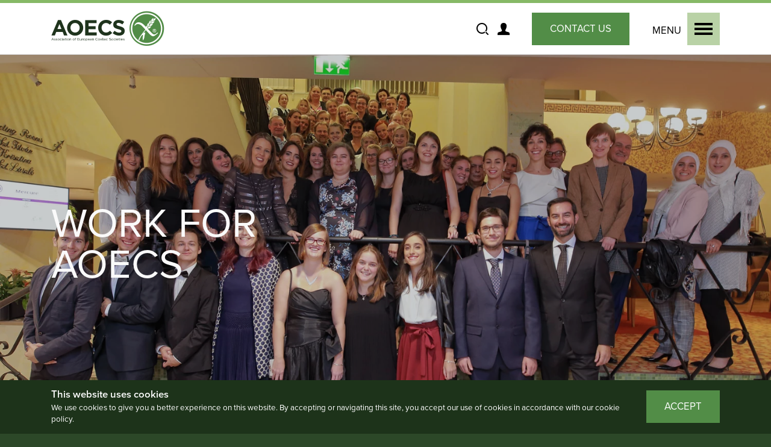

--- FILE ---
content_type: text/html; charset=utf-8
request_url: https://www.aoecs.org/about-us/work-for-us/
body_size: 14088
content:

<!DOCTYPE html>
<html lang="en-GB">
<head>
    <meta name="viewport" content="width=device-width, initial-scale=1">
    
<title>Work for AOECS | AOECS</title>
    <meta name="description" content="You are always welcome to submit an open application should you be interested in working for AOECS.">
    <meta name="keywords" content="job description,job application,work for AOECS">

<meta name="robots" content="index, follow">

<link href="https://www.aoecs.org/about-us/work-for-us/" rel="canonical">


    <link rel="apple-touch-icon" sizes="180x180" href="/apple-touch-icon.png">
<link rel="icon" type="image/png" sizes="32x32" href="/favicon-32x32.png">
<link rel="icon" type="image/png" sizes="16x16" href="/favicon-16x16.png">
<link rel="manifest" href="/site.webmanifest">
<meta name="msapplication-TileColor" content="#ffffff">
<meta name="theme-color" content="#ffffff">
    

<meta property="og:title" content="Work for AOECS">
<meta name="twitter:title" content="Work for AOECS">

    <meta property="og:description" content="You are always welcome to submit an open application should you be interested in working for AOECS.">
    <meta name="twitter:description" content="You are always welcome to submit an open application should you be interested in working for AOECS.">


<meta property="og:url" content="https://www.aoecs.org/about-us/work-for-us/">

<meta property="og:site_name" content="AOECS">
<meta name="twitter:card" content="summary">

    <meta name="twitter:site" content="@AoecsG">

    <style>@charset "UTF-8";*,*::before,*::after{box-sizing:border-box;}html{-webkit-text-size-adjust:100%;-webkit-tap-highlight-color:rgba(0,0,0,0);}html,body,div,span,applet,object,iframe,h1,h2,h3,h4,h5,h6,p,blockquote,pre,a,abbr,acronym,address,big,cite,code,del,dfn,em,img,ins,kbd,q,s,samp,small,strike,strong,sub,sup,tt,var,b,u,i,center,fieldset,form,label,legend,table,caption,tbody,tfoot,thead,tr,th,td,article,aside,canvas,details,embed,figure,figcaption,footer,header,hgroup,menu,nav,output,ruby,section,summary,time,mark,audio,video{margin:0;padding:0;border:0;font-size:100%;font:inherit;vertical-align:baseline;}main,article,aside,details,figcaption,figure,footer,header,hgroup,menu,nav,section{display:block;}body{line-height:1;}blockquote,q{quotes:none;}blockquote:before,blockquote:after,q:before,q:after{content:"";content:none;}table{border-collapse:collapse;border-spacing:0;}a{text-decoration:none;}img{display:block;width:100%;}.skip-links{position:fixed;top:0;left:0;z-index:10002;list-style:none;margin-top:0;margin-bottom:0;padding:0;font-size:.9rem;}.skip-links a{position:absolute;left:-9999px;display:block;white-space:nowrap;transition:none;padding:8px 18px;background:#000;color:#fff;}.skip-links a:active,.skip-links a:focus{top:15px;left:15px;}.visually-hidden{position:absolute;height:1px;width:1px;overflow:hidden;clip:rect(1px,1px,1px,1px);white-space:nowrap;}*:focus{outline:0;}.focus-active *:focus{box-shadow:0 0 0 3px #0ba4ff;}[tabindex="-1"]:focus{box-shadow:none;}.navbar{position:fixed;z-index:10000;width:100%;transition:all .5s ease;background:#fff;color:#000;border-bottom:1px solid #d0d0d0;}.navbar{height:67px;}.navbar-primary{top:67px;}@media(min-width:992px){.navbar{height:91px;}.navbar-primary{top:91px;}}.navbar>.container{height:100%;}.navbar-action,.navbar-icons,.navbar-burger{margin-left:10px;}@media(min-width:576px){.navbar-action,.navbar-icons,.navbar-burger{margin-left:15px;}}@media(min-width:992px){.navbar-action,.navbar-icons,.navbar-burger{margin-left:30px;}}@media(min-width:1500px){.navbar-action,.navbar-icons,.navbar-burger{margin-left:40px;}}.navbar-primary li>a,.navbar-primary li>button{display:-ms-flexbox!important;display:flex!important;-webkit-box-align:center!important;-ms-flex-align:center!important;align-items:center!important;justify-content:space-between!important;width:100%;background:none;white-space:nowrap;line-height:1em;color:inherit;}.navbar-primary li>a,.navbar-primary li>button{font-size:1.1em;}@media(min-width:992px){.navbar-primary li>a,.navbar-primary li>button{font-size:1em;}}.navbar-primary{position:fixed;bottom:0;right:0;overflow-y:auto;width:80%;transition:right .5s ease,top .5s ease;background:#b9d2a6;color:#1d331a;}.navbar-primary.collapse{right:-80%;}.navbar-brand{display:-ms-flexbox!important;display:flex!important;float:left;}.navbar-icons{list-style:none;margin-top:0;margin-bottom:0;padding:0;display:-ms-flexbox!important;display:flex!important;}.navbar-icons a,.navbar-icons label{display:-ms-flexbox!important;display:flex!important;-webkit-box-align:center!important;-ms-flex-align:center!important;align-items:center!important;-webkit-box-pack:center!important;-ms-flex-pack:center!important;justify-content:center!important;display:block;width:35px;height:44px;font-size:1.2em;}.navbar-burger{position:relative;width:44px;height:44px;padding:0;background:none;color:inherit;}.navbar-action{white-space:nowrap;}.navbar-primary li>button:before{order:1;display:block;margin-left:.5em;}.page-nav{position:fixed;z-index:9999;width:100%;height:41px;font-size:.9em;transition:top .5s ease;white-space:nowrap;}.page-nav .nav{margin:0 -15px;overflow-x:auto;overflow-y:hidden;}.page-nav .nav li{padding:0 15px;}.page-nav .nav a,.page-nav .nav button{display:block;height:41px;padding:0;background:none;color:inherit;}.page-nav{top:67px;}.scrolled .page-nav{top:55px;}@media(min-width:992px){.page-nav{top:91px;}.scrolled .page-nav{top:71px;}}.page-nav{background:#0b4d7a;color:#fff;}.page-nav a,.page-nav button{overflow:hidden;display:-ms-flexbox!important;display:flex!important;-webkit-box-align:center!important;-ms-flex-align:center!important;align-items:center!important;position:relative;}.page-nav a:after,.page-nav button:after{content:"";position:absolute;bottom:0;display:block;width:100%;height:0;background:#528d47;transition:all .3s ease;}.page-nav .active a:after,.page-nav a:hover:after,.page-nav button:hover:after{height:3px;}body{background:#2c4828;font:1.05em "proxima-nova",Arial,sans-serif;font-weight:400;color:#000;line-height:1.1em;}main{overflow:hidden;background:#fff;--accent:$accent;--muted:$muted;--error:$error;--success:$success;}main p a{background-image:linear-gradient(#1d331a,#1d331a);}main .text-accent{color:#1d331a;}main .text-muted{color:#757575;}main{padding-top:67px;}.has-pagenav main{padding-top:108px;}@media(min-width:992px){main{padding-top:91px;}.has-pagenav main{padding-top:132px;}}.has-hero main{padding-top:0;}.container{width:100%;padding-right:15px;padding-left:15px;margin-right:auto;margin-left:auto;}@media(min-width:576px){.container{max-width:540px;}}@media(min-width:768px){.container{max-width:720px;}}@media(min-width:992px){.container{max-width:960px;}}@media(min-width:1200px){.container{max-width:1140px;}}@media(min-width:1500px){.container{max-width:1400px;}}.container-fluid{width:100%;padding-right:15px;padding-left:15px;margin-right:auto;margin-left:auto;}.container-narrow{margin:0 auto;padding:0 15px;max-width:900px;}@media(min-width:576px){.container-narrow{max-width:540px;}}@media(min-width:768px){.container-narrow{max-width:720px;}}@media(min-width:992px){.container-narrow{max-width:720px;}}@media(min-width:1200px){.container-narrow{max-width:960px;}}@media(min-width:1500px){.container-narrow{max-width:1140px;}}.container-slim{margin:0 auto;padding:0 15px;max-width:900px;}@media(min-width:576px){.container-slim{max-width:540px;}}@media(min-width:768px){.container-slim{max-width:580px;}}@media(min-width:992px){.container-slim{max-width:580px;}}@media(min-width:1200px){.container-slim{max-width:650px;}}@media(min-width:1500px){.container-slim{max-width:800px;}}.row{display:flex;flex-wrap:wrap;margin-right:-15px;margin-left:-15px;}.no-gutters{padding-left:0;padding-right:0;margin-right:0;margin-left:0;}.no-gutters>.col,.no-gutters>[class*=col-]{padding-right:0;padding-left:0;}@media(min-width:992px){.large-gutters{margin-right:-30px;margin-left:-30px;}.large-gutters>.col,.large-gutters>[class*=col-]{padding-right:30px;padding-left:30px;}}.col-xxl,.col-xxl-auto,.col-xxl-12,.col-xxl-11,.col-xxl-10,.col-xxl-9,.col-xxl-8,.col-xxl-7,.col-xxl-6,.col-xxl-5,.col-xxl-4,.col-xxl-3,.col-xxl-2,.col-xxl-1,.col-xl,.col-xl-auto,.col-xl-12,.col-xl-11,.col-xl-10,.col-xl-9,.col-xl-8,.col-xl-7,.col-xl-6,.col-xl-5,.col-xl-4,.col-xl-3,.col-xl-2,.col-xl-1,.col-lg,.col-lg-auto,.col-lg-12,.col-lg-11,.col-lg-10,.col-lg-9,.col-lg-8,.col-lg-7,.col-lg-6,.col-lg-5,.col-lg-4,.col-lg-3,.col-lg-2,.col-lg-1,.col-md,.col-md-auto,.col-md-12,.col-md-11,.col-md-10,.col-md-9,.col-md-8,.col-md-7,.col-md-6,.col-md-5,.col-md-4,.col-md-3,.col-md-2,.col-md-1,.col-sm,.col-sm-auto,.col-sm-12,.col-sm-11,.col-sm-10,.col-sm-9,.col-sm-8,.col-sm-7,.col-sm-6,.col-sm-5,.col-sm-4,.col-sm-3,.col-sm-2,.col-sm-1,.col,.col-auto,.col-12,.col-11,.col-10,.col-9,.col-8,.col-7,.col-6,.col-5,.col-4,.col-3,.col-2,.col-1{position:relative;width:100%;padding-right:15px;padding-left:15px;}.col{flex-basis:0;flex-grow:1;max-width:100%;}.col-auto{flex:0 0 auto;width:auto;max-width:100%;}.col-1{flex:0 0 8.3333333333%;max-width:8.3333333333%;}.col-2{flex:0 0 16.6666666667%;max-width:16.6666666667%;}.col-3{flex:0 0 25%;max-width:25%;}.col-4{flex:0 0 33.3333333333%;max-width:33.3333333333%;}.col-5{flex:0 0 41.6666666667%;max-width:41.6666666667%;}.col-6{flex:0 0 50%;max-width:50%;}.col-7{flex:0 0 58.3333333333%;max-width:58.3333333333%;}.col-8{flex:0 0 66.6666666667%;max-width:66.6666666667%;}.col-9{flex:0 0 75%;max-width:75%;}.col-10{flex:0 0 83.3333333333%;max-width:83.3333333333%;}.col-11{flex:0 0 91.6666666667%;max-width:91.6666666667%;}.col-12{flex:0 0 100%;max-width:100%;}.order-first{order:-1;}.order-last{order:13;}@media(min-width:576px){.col-sm{flex-basis:0;flex-grow:1;max-width:100%;}.col-sm-auto{flex:0 0 auto;width:auto;max-width:100%;}.col-sm-1{flex:0 0 8.3333333333%;max-width:8.3333333333%;}.col-sm-2{flex:0 0 16.6666666667%;max-width:16.6666666667%;}.col-sm-3{flex:0 0 25%;max-width:25%;}.col-sm-4{flex:0 0 33.3333333333%;max-width:33.3333333333%;}.col-sm-5{flex:0 0 41.6666666667%;max-width:41.6666666667%;}.col-sm-6{flex:0 0 50%;max-width:50%;}.col-sm-7{flex:0 0 58.3333333333%;max-width:58.3333333333%;}.col-sm-8{flex:0 0 66.6666666667%;max-width:66.6666666667%;}.col-sm-9{flex:0 0 75%;max-width:75%;}.col-sm-10{flex:0 0 83.3333333333%;max-width:83.3333333333%;}.col-sm-11{flex:0 0 91.6666666667%;max-width:91.6666666667%;}.col-sm-12{flex:0 0 100%;max-width:100%;}.order-sm-first{order:-1;}.order-sm-last{order:13;}}@media(min-width:768px){.col-md{flex-basis:0;flex-grow:1;max-width:100%;}.col-md-auto{flex:0 0 auto;width:auto;max-width:100%;}.col-md-1{flex:0 0 8.3333333333%;max-width:8.3333333333%;}.col-md-2{flex:0 0 16.6666666667%;max-width:16.6666666667%;}.col-md-3{flex:0 0 25%;max-width:25%;}.col-md-4{flex:0 0 33.3333333333%;max-width:33.3333333333%;}.col-md-5{flex:0 0 41.6666666667%;max-width:41.6666666667%;}.col-md-6{flex:0 0 50%;max-width:50%;}.col-md-7{flex:0 0 58.3333333333%;max-width:58.3333333333%;}.col-md-8{flex:0 0 66.6666666667%;max-width:66.6666666667%;}.col-md-9{flex:0 0 75%;max-width:75%;}.col-md-10{flex:0 0 83.3333333333%;max-width:83.3333333333%;}.col-md-11{flex:0 0 91.6666666667%;max-width:91.6666666667%;}.col-md-12{flex:0 0 100%;max-width:100%;}.order-md-first{order:-1;}.order-md-last{order:13;}}@media(min-width:992px){.col-lg{flex-basis:0;flex-grow:1;max-width:100%;}.col-lg-auto{flex:0 0 auto;width:auto;max-width:100%;}.col-lg-1{flex:0 0 8.3333333333%;max-width:8.3333333333%;}.col-lg-2{flex:0 0 16.6666666667%;max-width:16.6666666667%;}.col-lg-3{flex:0 0 25%;max-width:25%;}.col-lg-4{flex:0 0 33.3333333333%;max-width:33.3333333333%;}.col-lg-5{flex:0 0 41.6666666667%;max-width:41.6666666667%;}.col-lg-6{flex:0 0 50%;max-width:50%;}.col-lg-7{flex:0 0 58.3333333333%;max-width:58.3333333333%;}.col-lg-8{flex:0 0 66.6666666667%;max-width:66.6666666667%;}.col-lg-9{flex:0 0 75%;max-width:75%;}.col-lg-10{flex:0 0 83.3333333333%;max-width:83.3333333333%;}.col-lg-11{flex:0 0 91.6666666667%;max-width:91.6666666667%;}.col-lg-12{flex:0 0 100%;max-width:100%;}.order-lg-first{order:-1;}.order-lg-last{order:13;}}@media(min-width:1200px){.col-xl{flex-basis:0;flex-grow:1;max-width:100%;}.col-xl-auto{flex:0 0 auto;width:auto;max-width:100%;}.col-xl-1{flex:0 0 8.3333333333%;max-width:8.3333333333%;}.col-xl-2{flex:0 0 16.6666666667%;max-width:16.6666666667%;}.col-xl-3{flex:0 0 25%;max-width:25%;}.col-xl-4{flex:0 0 33.3333333333%;max-width:33.3333333333%;}.col-xl-5{flex:0 0 41.6666666667%;max-width:41.6666666667%;}.col-xl-6{flex:0 0 50%;max-width:50%;}.col-xl-7{flex:0 0 58.3333333333%;max-width:58.3333333333%;}.col-xl-8{flex:0 0 66.6666666667%;max-width:66.6666666667%;}.col-xl-9{flex:0 0 75%;max-width:75%;}.col-xl-10{flex:0 0 83.3333333333%;max-width:83.3333333333%;}.col-xl-11{flex:0 0 91.6666666667%;max-width:91.6666666667%;}.col-xl-12{flex:0 0 100%;max-width:100%;}.order-xl-first{order:-1;}.order-xl-last{order:13;}}@media(min-width:1500px){.col-xxl{flex-basis:0;flex-grow:1;max-width:100%;}.col-xxl-auto{flex:0 0 auto;width:auto;max-width:100%;}.col-xxl-1{flex:0 0 8.3333333333%;max-width:8.3333333333%;}.col-xxl-2{flex:0 0 16.6666666667%;max-width:16.6666666667%;}.col-xxl-3{flex:0 0 25%;max-width:25%;}.col-xxl-4{flex:0 0 33.3333333333%;max-width:33.3333333333%;}.col-xxl-5{flex:0 0 41.6666666667%;max-width:41.6666666667%;}.col-xxl-6{flex:0 0 50%;max-width:50%;}.col-xxl-7{flex:0 0 58.3333333333%;max-width:58.3333333333%;}.col-xxl-8{flex:0 0 66.6666666667%;max-width:66.6666666667%;}.col-xxl-9{flex:0 0 75%;max-width:75%;}.col-xxl-10{flex:0 0 83.3333333333%;max-width:83.3333333333%;}.col-xxl-11{flex:0 0 91.6666666667%;max-width:91.6666666667%;}.col-xxl-12{flex:0 0 100%;max-width:100%;}.order-xxl-first{order:-1;}.order-xxl-last{order:13;}}.d-none{display:none;}.d-inline{display:inline;}.d-block{display:block;}.d-flex{display:-ms-flexbox!important;display:flex!important;}@media(min-width:576px){.d-sm-none{display:none;}.d-sm-inline{display:inline;}.d-sm-block{display:block;}.d-sm-flex{display:-ms-flexbox!important;display:flex!important;}}@media(min-width:768px){.d-md-none{display:none;}.d-md-inline{display:inline;}.d-md-block{display:block;}.d-md-flex{display:-ms-flexbox!important;display:flex!important;}}@media(min-width:992px){.d-lg-none{display:none;}.d-lg-inline{display:inline;}.d-lg-block{display:block;}.d-lg-flex{display:-ms-flexbox!important;display:flex!important;}}@media(min-width:1200px){.d-xl-none{display:none;}.d-xl-inline{display:inline;}.d-xl-block{display:block;}.d-xl-flex{display:-ms-flexbox!important;display:flex!important;}}@media(min-width:1500px){.d-xxl-none{display:none;}.d-xxl-inline{display:inline;}.d-xxl-block{display:block;}.d-xxl-flex{display:-ms-flexbox!important;display:flex!important;}}.bg-primary{background-color:#528d47;color:#fff;--accent:$accent;}.bg-primary p a{background-image:linear-gradient(#1d331a,#1d331a);}.bg-primary .text-accent{color:#1d331a;}.bg-primary .text-muted{color:rgba(255,255,255,.6);}.bg-primary .btn,.bg-primary [type=submit]{background:#1d331a;color:#fff;}.bg-secondary{background-color:#1d331a;color:#fff;--accent:$accent;}.bg-secondary p a{background-image:linear-gradient(#528d47,#528d47);}.bg-secondary .text-accent{color:#528d47;}.bg-secondary .text-muted{color:rgba(255,255,255,.6);}.bg-secondary .btn,.bg-secondary [type=submit]{background:#cfe5e3;color:#000;}.bg-tertiary{background-color:#86b966;color:#fff;--accent:$accent;}.bg-tertiary p a{background-image:linear-gradient(#528d47,#528d47);}.bg-tertiary .text-accent{color:#528d47;}.bg-tertiary .text-muted{color:rgba(255,255,255,.6);}.bg-quaternary{background-color:#cfe5e3;color:#000;--accent:$accent;}.bg-quaternary p a{background-image:linear-gradient(#528d47,#528d47);}.bg-quaternary .text-accent{color:#528d47;}.bg-quaternary .text-muted{color:rgba(255,255,255,.6);}.bg-grey{background-color:#fafafa;color:#000;--accent:$accent;}.bg-grey p a{background-image:linear-gradient(#1d331a,#1d331a);}.bg-grey .text-accent{color:#1d331a;}.bg-grey .text-muted{color:rgba(255,255,255,.6);}.bg-banana{background-color:#ffd800;color:#000;--accent:$accent;}.bg-banana p a{background-image:linear-gradient(#1d331a,#1d331a);}.bg-banana .text-accent{color:#1d331a;}.bg-banana .text-muted{color:rgba(255,255,255,.6);}.bg-blueberry{background-color:#0068af;color:#fff;--accent:$accent;}.bg-blueberry p a{background-image:linear-gradient(#1d331a,#1d331a);}.bg-blueberry .text-accent{color:#1d331a;}.bg-blueberry .text-muted{color:rgba(255,255,255,.6);}.text-primary{color:#528d47;}.text-secondary{color:#1d331a;}.text-tertiary{color:#86b966;}.text-quaternary{color:#cfe5e3;}.text-grey{color:#fafafa;}.text-banana{color:#ffd800;}.text-blueberry{color:#0068af;}.picture-bg{background:#000;}.text-success{color:#00a000;}.text-danger{color:#f00;}.flex-row{flex-direction:row!important;}.flex-column{-ms-flex-direction:column!important;flex-direction:column!important;}.flex-fill{-ms-flex:1 1 auto!important;flex:1 1 auto!important;}.flex-wrap{-ms-flex-wrap:wrap!important;flex-wrap:wrap!important;}.justify-content-end{-webkit-box-pack:end!important;-ms-flex-pack:end!important;justify-content:flex-end!important;}.justify-content-center{-webkit-box-pack:center!important;-ms-flex-pack:center!important;justify-content:center!important;}.justify-content-between{justify-content:space-between!important;}.justify-content-around{-ms-flex-pack:distribute!important;justify-content:space-around!important;}.align-items-end{-webkit-box-align:end!important;-ms-flex-align:end!important;align-items:flex-end!important;}.align-items-center{-webkit-box-align:center!important;-ms-flex-align:center!important;align-items:center!important;}.flex-shrink-0{-ms-flex-negative:0;flex-shrink:0;}@media(min-width:992px){.justify-content-lg-end{-webkit-box-pack:end!important;-ms-flex-pack:end!important;justify-content:flex-end!important;}.justify-content-lg-center{-webkit-box-pack:center!important;-ms-flex-pack:center!important;justify-content:center!important;}.justify-content-lg-around{-ms-flex-pack:distribute!important;justify-content:space-around!important;}.justify-content-lg-start{-webkit-box-pack:start!important;-ms-flex-pack:start!important;justify-content:flex-start!important;}}.opacity-10{opacity:.1;}.opacity-20{opacity:.2;}.opacity-30{opacity:.3;}.opacity-40{opacity:.4;}.opacity-50{opacity:.5;}.opacity-60{opacity:.6;}.opacity-70{opacity:.7;}.opacity-80{opacity:.8;}.opacity-90{opacity:.9;}.opacity-100{opacity:1;}[class^=ratio-],[class*=" ratio-"]{position:relative;display:block;width:100%;padding:0;overflow:hidden;}[class^=ratio-]:before,[class*=" ratio-"]:before{display:block;content:"";}[class^=ratio-]>*,[class*=" ratio-"]>*{position:absolute;top:0;left:0;width:100%;height:100%;}.ratio-16by9:before{padding-top:56.25%;}.ratio-4by3:before{padding-top:75%;}.ratio-3by2:before{padding-top:66.6666666667%;}.ratio-3by1:before{padding-top:33.3333333333%;}.ratio-2by3:before{padding-top:150%;}.ratio-2by1:before{padding-top:50%;}.ratio-1by1:before{padding-top:100%;}@media(min-width:576px){.ratio-sm-16by9:before{padding-top:56.25%;}.ratio-sm-4by3:before{padding-top:75%;}.ratio-sm-3by2:before{padding-top:66.6666666667%;}.ratio-sm-3by1:before{padding-top:33.3333333333%;}.ratio-sm-2by3:before{padding-top:150%;}.ratio-sm-2by1:before{padding-top:50%;}.ratio-sm-1by1:before{padding-top:100%;}}@media(min-width:768px){.ratio-md-16by9:before{padding-top:56.25%;}.ratio-md-4by3:before{padding-top:75%;}.ratio-md-3by2:before{padding-top:66.6666666667%;}.ratio-md-3by1:before{padding-top:33.3333333333%;}.ratio-md-2by3:before{padding-top:150%;}.ratio-md-2by1:before{padding-top:50%;}.ratio-md-1by1:before{padding-top:100%;}}@media(min-width:992px){.ratio-lg-16by9:before{padding-top:56.25%;}.ratio-lg-4by3:before{padding-top:75%;}.ratio-lg-3by2:before{padding-top:66.6666666667%;}.ratio-lg-3by1:before{padding-top:33.3333333333%;}.ratio-lg-2by3:before{padding-top:150%;}.ratio-lg-2by1:before{padding-top:50%;}.ratio-lg-1by1:before{padding-top:100%;}}@media(min-width:1200px){.ratio-xl-16by9:before{padding-top:56.25%;}.ratio-xl-4by3:before{padding-top:75%;}.ratio-xl-3by2:before{padding-top:66.6666666667%;}.ratio-xl-3by1:before{padding-top:33.3333333333%;}.ratio-xl-2by3:before{padding-top:150%;}.ratio-xl-2by1:before{padding-top:50%;}.ratio-xl-1by1:before{padding-top:100%;}}@media(min-width:1500px){.ratio-xxl-16by9:before{padding-top:56.25%;}.ratio-xxl-4by3:before{padding-top:75%;}.ratio-xxl-3by2:before{padding-top:66.6666666667%;}.ratio-xxl-3by1:before{padding-top:33.3333333333%;}.ratio-xxl-2by3:before{padding-top:150%;}.ratio-xxl-2by1:before{padding-top:50%;}.ratio-xxl-1by1:before{padding-top:100%;}}.mt-0,.my-0{margin-top:0!important;}.mb-0,.my-0{margin-bottom:0!important;}.mt-15,.my-15{margin-top:15px!important;}.mb-15,.my-15{margin-bottom:15px!important;}.mt-30,.my-30{margin-top:30px!important;}.mb-30,.my-30{margin-bottom:30px!important;}@media(min-width:576px){.mt-sm-0,.my-sm-0{margin-top:0!important;}.mb-sm-0,.my-sm-0{margin-bottom:0!important;}.mt-sm-15,.my-sm-15{margin-top:15px!important;}.mb-sm-15,.my-sm-15{margin-bottom:15px!important;}.mt-sm-30,.my-sm-30{margin-top:30px!important;}.mb-sm-30,.my-sm-30{margin-bottom:30px!important;}}@media(min-width:768px){.mt-md-0,.my-md-0{margin-top:0!important;}.mb-md-0,.my-md-0{margin-bottom:0!important;}.mt-md-15,.my-md-15{margin-top:15px!important;}.mb-md-15,.my-md-15{margin-bottom:15px!important;}.mt-md-30,.my-md-30{margin-top:30px!important;}.mb-md-30,.my-md-30{margin-bottom:30px!important;}}@media(min-width:992px){.mt-lg-0,.my-lg-0{margin-top:0!important;}.mb-lg-0,.my-lg-0{margin-bottom:0!important;}.mt-lg-15,.my-lg-15{margin-top:15px!important;}.mb-lg-15,.my-lg-15{margin-bottom:15px!important;}.mt-lg-30,.my-lg-30{margin-top:30px!important;}.mb-lg-30,.my-lg-30{margin-bottom:30px!important;}}@media(min-width:1200px){.mt-xl-0,.my-xl-0{margin-top:0!important;}.mb-xl-0,.my-xl-0{margin-bottom:0!important;}.mt-xl-15,.my-xl-15{margin-top:15px!important;}.mb-xl-15,.my-xl-15{margin-bottom:15px!important;}.mt-xl-30,.my-xl-30{margin-top:30px!important;}.mb-xl-30,.my-xl-30{margin-bottom:30px!important;}}@media(min-width:1500px){.mt-xxl-0,.my-xxl-0{margin-top:0!important;}.mb-xxl-0,.my-xxl-0{margin-bottom:0!important;}.mt-xxl-15,.my-xxl-15{margin-top:15px!important;}.mb-xxl-15,.my-xxl-15{margin-bottom:15px!important;}.mt-xxl-30,.my-xxl-30{margin-top:30px!important;}.mb-xxl-30,.my-xxl-30{margin-bottom:30px!important;}}.mx-auto{margin-left:auto;margin-right:auto;}.py-large{padding-top:50px;padding-bottom:50px;}.py-medium{padding-top:50px;padding-bottom:50px;}.mt-large,.mt-medium{margin-top:50px;}.mb-medium{margin-bottom:50px;}.mb-large{margin-bottom:50px;}.mb-n30{margin-bottom:-30px;}.mb-n15{margin-bottom:-15px;}.mb-n-medium,.mb-n-large{margin-bottom:-50px;}.py-large .mt-negative,.py-medium .mt-negative{margin-top:-50px!important;}.py-large .mb-negative,.py-medium .mb-negative{margin-bottom:-50px!important;}@media(min-width:576px){.mb-sm-n30{margin-bottom:-30px;}}@media(min-width:768px){.mb-md-medium{margin-bottom:50px;}}@media(min-width:992px){.py-large{padding-top:70px;padding-bottom:70px;}.mt-large{margin-top:70px;}.mb-large{margin-bottom:70px;}.mb-n-large{margin-bottom:-70px;}.mx-lg-auto{margin-left:auto;margin-right:auto;}.mx-lg-0{margin-left:0;margin-right:0;}.py-large .mt-negative,.py-large .mt-lg-negative{margin-top:-70px!important;}.py-large .mb-negative,.py-large .mb-lg-negative{margin-bottom:-70px!important;}.py-medium .mt-lg-negative{margin-top:-50px!important;}.py-medium .mb-lg-negative{margin-bottom:-50px!important;}}@media(min-width:1200px){.py-large{padding-top:100px;padding-bottom:100px;}.mt-large{margin-top:100px;}.mb-large{margin-bottom:100px;}.mb-n-large{margin-bottom:-100px;}.py-large .mt-negative,.py-large .mt-lg-negative{margin-top:-100px!important;}.py-large .mb-negative,.py-large .mb-lg-negative{margin-bottom:-100px!important;}}.blocks>*:not([class*=bg-])[class*=py-]+*:not([class*=bg-]){padding-top:0;}.blocks>.bg-primary[class*=py-]+.bg-primary{padding-top:0;}.blocks>.bg-secondary[class*=py-]+.bg-secondary{padding-top:0;}.blocks>.bg-tertiary[class*=py-]+.bg-tertiary{padding-top:0;}.blocks>.bg-quaternary[class*=py-]+.bg-quaternary{padding-top:0;}.blocks>.bg-grey[class*=py-]+.bg-grey{padding-top:0;}.blocks>.bg-banana[class*=py-]+.bg-banana{padding-top:0;}.blocks>.bg-blueberry[class*=py-]+.bg-blueberry{padding-top:0;}h1,h2,h3,h4,h5,h6,.h1,.h2,.h3,.h4,.h5,.h6,.display-1{display:block;line-height:1.35em;font-weight:normal;text-transform:uppercase;}h1:not(:last-child),h2:not(:last-child),h3:not(:last-child),h4:not(:last-child),h5:not(:last-child),h6:not(:last-child),.h1:not(:last-child),.h2:not(:last-child),.h3:not(:last-child),.h4:not(:last-child),.h5:not(:last-child),.h6:not(:last-child),.display-1:not(:last-child){margin-bottom:.5em;}.display-1{font-size:2.5rem;}@media(min-width:992px){.display-1{font-size:3rem;}}@media(min-width:1200px){.display-1{font-size:3.25rem;}}h1,.h1{font-size:2rem;line-height:1em;}@media(min-width:768px){h1,.h1{font-size:2.5rem;}}@media(min-width:992px){h1,.h1{font-size:3rem;}}@media(min-width:1200px){h1,.h1{font-size:4.25rem;}}@media(min-width:1500px){h1,.h1{font-size:5rem;}}h2,.h2{font-size:1.5rem;}@media(min-width:992px){h2,.h2{font-size:1.5rem;}}@media(min-width:1200px){h2,.h2{font-size:2.8rem;}}h3,.h3{font-size:1.5rem;}h4,.h4{font-size:1.5rem;}h5,.h5{font-size:1.3rem;}h6,.h6{font-size:1.25rem;}.lead,.header-content__subtitle{font-size:1.2rem;font-weight:600;line-height:1.8em;}.text-small{font-size:.9em;}.text-tiny{font-size:.8em;}strong,.strong{font-weight:600;}em{font-style:italic;}p,address,main ul,main ol,main table{line-height:1.8em;font-size:1em;}main p:not(:last-child),main ul:not(:last-child),main ol:not(:last-child){margin:0 0 2em 0;}a{color:inherit;}main p a,main li a{text-decoration:none;background-position:0% 100%;background-repeat:no-repeat;background-size:100% 2px;}blockquote q{quotes:"“" "”" "‘" "’";display:block;margin:0 0 1em 0;line-height:1.5em;}blockquote q:before{content:open-quote;}blockquote q:after{content:close-quote;}blockquote q{font-size:1.3em;}@media(min-width:768px){blockquote q{font-size:1.6em;}}@media(min-width:992px){blockquote q{font-size:1.8em;}}.text-left{text-align:left!important;}.text-right{text-align:right!important;}.text-center{text-align:center!important;}@media(min-width:576px){.text-sm-left{text-align:left!important;}.text-sm-right{text-align:right!important;}.text-sm-center{text-align:center!important;}}@media(min-width:768px){.text-md-left{text-align:left!important;}.text-md-right{text-align:right!important;}.text-md-center{text-align:center!important;}}@media(min-width:992px){.text-lg-left{text-align:left!important;}.text-lg-right{text-align:right!important;}.text-lg-center{text-align:center!important;}}@media(min-width:1200px){.text-xl-left{text-align:left!important;}.text-xl-right{text-align:right!important;}.text-xl-center{text-align:center!important;}}@media(min-width:1500px){.text-xxl-left{text-align:left!important;}.text-xxl-right{text-align:right!important;}.text-xxl-center{text-align:center!important;}}.w-10{width:10%;}.w-20{width:20%;}.w-30{width:30%;}.w-40{width:40%;}.w-50{width:50%;}.w-60{width:60%;}.w-70{width:70%;}.w-80{width:80%;}.w-90{width:90%;}.w-100{width:100%;}@media(min-width:768px){.w-md-40{width:40%;}.w-md-20{width:20%;}}.glide{position:relative;width:100%;box-sizing:border-box;}.glide *{box-sizing:inherit;}.glide__track{overflow:hidden;}.glide__slides{position:relative;width:100%;list-style:none;backface-visibility:hidden;transform-style:preserve-3d;touch-action:pan-Y;overflow:hidden;padding:0;white-space:nowrap;display:flex;flex-wrap:nowrap;will-change:transform;}.glide__slides--dragging{user-select:none;}.glide__slide{width:100%;height:100%;flex-shrink:0;white-space:normal;user-select:none;-webkit-touch-callout:none;-webkit-tap-highlight-color:transparent;}.glide__slide a{user-select:none;-webkit-user-drag:none;-moz-user-select:none;-ms-user-select:none;}.glide__arrows{-webkit-touch-callout:none;user-select:none;}.glide__bullets{-webkit-touch-callout:none;user-select:none;}.glide--rtl{direction:rtl;}button,button[type=submit],input[type=submit]{border:0;font:inherit;cursor:pointer;}.btn,button[type=submit],input[type=submit]{display:-ms-inline-flexbox!important;display:inline-flex!important;-webkit-box-align:center!important;-ms-flex-align:center!important;align-items:center!important;-webkit-box-pack:center!important;-ms-flex-pack:center!important;justify-content:center!important;padding:18px 30px;background:#528d47;color:#fff;text-transform:uppercase;}.btn-secondary{background:#cfe5e3;color:#000;}input,textarea,.select-wrap select{-webkit-appearance:none;-moz-appearance:none;appearance:none;}input[type=text],input[type=email],input[type=number],input[type=tel],input[type=date],input[type=password],input[type=search],textarea,select{width:100%;font:inherit;height:54px;padding:17px;border:1px solid #e4e4e4;background:#f1f1f1;}input[type=file]{width:100%;font:inherit;}textarea{resize:vertical;height:10.5em;}.field{margin-bottom:2em;}.field>label,.label{display:inline-block;margin-bottom:.25em;color:var(--accent);font-weight:600;text-transform:uppercase;}.field-validation-error{display:block;margin-top:.25em;color:var(--error);font-size:.9em;}input.input-validation-error,textarea.input-validation-error,select.input-validation-error{border-color:var(--error);}input.input-validation-valid,textarea.input-validation-valid,select.input-validation-valid{border-color:var(--success);}.field-required{color:var(--error);}.select-wrap{position:relative;z-index:1;border-radius:4px;background:#f1f1f1;}.select-wrap select{background:transparent;}input[type=checkbox]{position:absolute;width:27px;height:27px;margin:0;border:1px solid #000;border-radius:4px;background:#fff;}input[type=checkbox]:checked:after{content:"";position:absolute;display:block;top:5px;bottom:5px;left:5px;right:5px;border-radius:1px;background:#528d47;}input[type=checkbox]+label,input[type=checkbox]~label{display:inline-block;margin-top:5.4px;padding-left:37px;}.carousel-controls{display:none;}nav.breadcrumb ol{line-height:1em;padding:15px 0;}nav.breadcrumb li{margin:0;}nav.breadcrumb li:not(:last-child):after{content:"/";margin:0 .25em;color:#528d47;}@font-face{font-family:"icons";src:url("/fonts/icons.eot?w4f9k3");src:url("/fonts/icons.eot?w4f9k3#iefix") format("embedded-opentype"),url("/fonts/icons.ttf?w4f9k3") format("truetype"),url("/fonts/icons.woff?w4f9k3") format("woff"),url("/fonts/icons.svg?w4f9k3#icons") format("svg");font-weight:normal;font-style:normal;font-display:block;}[class^=icon-],[class*=" icon-"],#ScrollDown span,.glide__arrow--right,.glide__arrow--left,.btn:before,button[type=submit]:before,.card-body__date:before,.card-body__readtime:before,.select-wrap:before,.pagination .next a:before,.pagination .next>span:before,.pagination .prev a:before,.pagination .prev>span:before,.footer-blocks__title:before,.nav li>button:before{font-family:"icons"!important;speak:none;font-style:normal;font-weight:normal;font-variant:normal;text-transform:none;line-height:1;-webkit-font-smoothing:antialiased;-moz-osx-font-smoothing:grayscale;}.icon-aoecs:before{content:"";}.icon-gfa:before{content:"";}.icon-cross:before{content:"";}.icon-wordmark:before{content:"";}.icon-slogan:before{content:"";}.icon-calendar:before,.card-body__date:before{content:"";}.icon-logo:before{content:"";}.icon-chevrons-right:before,.pagination .next a:before,.pagination .next>span:before{content:"";}.icon-chevrons-left:before,.pagination .prev a:before,.pagination .prev>span:before{content:"";}.icon-dropdown-arrow:before,.nav li>button:before{content:"";}.icon-check:before{content:"";}.icon-search:before{content:"";}.icon-user:before{content:"";}.icon-clock:before,.card-body__readtime:before{content:"";}.icon-pinterest:before{content:"";}.icon-dribbble:before{content:"";}.icon-tiktok:before{content:"";}.icon-reddit:before{content:"";}.icon-snapchat:before{content:"";}.icon-vk:before{content:"";}.icon-houzz:before{content:"";}.icon-trustpilot:before{content:"";}.icon-tripadvisor:before{content:"";}.icon-github:before{content:"";}.icon-twitch:before{content:"";}.icon-medium:before{content:"";}.icon-vimeo:before{content:"";}.icon-youtube:before{content:"";}.icon-instagram:before{content:"";}.icon-linkedin:before{content:"";}.icon-twitter:before{content:"";}.icon-facebook:before{content:"";}.icon-hide:before{content:"";}.icon-show:before{content:"";}.icon-marker:before{content:"";}.icon-chevron-down:before,#ScrollDown span:before,.select-wrap:before,.footer-blocks__title:before{content:"";}.icon-chevron-up:before{content:"";}.icon-chevron-left:before,.glide__arrow--left:before{content:"";}.icon-chevron-right:before,.glide__arrow--right:before,.btn:before,button[type=submit]:before{content:"";}.icon-scroll:before{content:"";}.navbar-burger{position:relative;width:42px;height:42px;padding:0;color:currentColor;display:-ms-flexbox!important;display:flex!important;-webkit-box-align:center!important;-ms-flex-align:center!important;align-items:center!important;-webkit-box-pack:end!important;-ms-flex-pack:end!important;justify-content:flex-end!important;}.navbar-burger>div{background:#b9d2a6;}.navbar-burger>span{display:none;}.navbar-burger__inner{position:absolute;top:6px;right:6px;width:30px;height:30px;}.navbar-burger__burger,.navbar-burger__burger:before,.navbar-burger__burger:after{position:absolute;right:0;display:block;width:30px;height:4px;color:inherit;background:currentColor;}.navbar-burger__burger:before,.navbar-burger__burger:after{content:"";}.navbar-burger__burger{top:5px;}.navbar-burger__burger:before{top:8px;}.navbar-burger__burger:after{top:16px;}@media(min-width:992px){.navbar-burger{width:120px;height:54px;}.navbar-burger>div{position:relative;z-index:1;width:54px;height:100%;}.navbar-burger>span{display:block;position:absolute;right:64px;margin-top:.2em;text-transform:uppercase;transform:translateX(0);transition:all .5s ease;}.navbar-burger>span:nth-child(2){transform:translateX(100%);opacity:0;}.navbar-burger.active>span{transform:translateX(100%);opacity:0;}.navbar-burger.active>span:nth-child(2){transform:translateX(0);opacity:1;}.navbar-burger__inner{top:12px;right:12px;}}.navbar{border-top:5px solid #86b966;}.scrolled .navbar{border-top-width:0;}.navbar-brand,.footer-blocks__brand{display:-ms-flexbox!important;display:flex!important;-webkit-box-align:center!important;-ms-flex-align:center!important;align-items:center!important;}.navbar-brand .icon-aoecs,.footer-blocks__brand .icon-aoecs{margin-top:.15em;}.navbar-brand .icon-logo,.footer-blocks__brand .icon-logo{margin:0 .13em;font-size:1.65em;}.navbar-brand{height:54px;font-size:.75em;color:#1e331c;}.navbar-brand .icon-logo{color:#528c47;}@media(min-width:370px){.navbar-brand{height:27px;font-size:1em;}}@media(min-width:576px){.navbar-brand{height:41px;font-size:1.5em;}}@media(min-width:768px){.navbar-brand{height:49px;font-size:1.7em;}}@media(min-width:992px){.navbar-brand{height:53px;font-size:2em;}}@media(min-width:1200px){.navbar-brand{height:57px;font-size:2.1em;}}@media(max-width:991px){.navbar-action{padding:10px;font-size:.9em;}.navbar-action span{position:static!important;}.navbar-action:before{display:none;}}@media(max-width:575px){.navbar-action{padding:6px;font-size:.7em;}.navbar-action>span span:not(:first-child){display:none;}.navbar-burger{width:38px;height:38px;}.navbar-burger__inner{top:4px;right:4px;}.navbar-icons label,.navbar-icons a{width:30px;font-size:1.1em;}}.navbar-primary li>button:before{margin-top:.2em;margin-left:1em;font-size:.45em;}@media(min-width:992px){.navbar-primary li a span{position:relative;}.navbar-primary li a span:after{content:"";display:block;position:absolute;left:0;bottom:-6px;height:3px;width:100%;background:#528d47;opacity:0;transition:opacity .3s ease;}.navbar-primary li a:hover span:after{opacity:1;}.navbar-primary li.active span:after{opacity:1;}}.nav{list-style:none;margin-top:0;margin-bottom:0;padding:0;margin-bottom:-.7em;}.nav li{margin-bottom:.7em;}@media(max-width:767px){.footer-blocks__body.collapse{display:none;}}.footer-blocks__title{display:-ms-flexbox!important;display:flex!important;-webkit-box-align:center!important;-ms-flex-align:center!important;align-items:center!important;justify-content:space-between!important;}.footer-blocks__title:before{order:1;transition:transform .3s ease;}.footer-blocks__title.active:before{transform:scaleY(-1);}.footer-blocks__title:disabled:before{display:none;}.pagination .next a:before,.pagination .next>span:before{order:1;}.select-wrap{position:relative;z-index:1;}.select-wrap select{padding-right:40px;}.select-wrap:before{display:-ms-flexbox!important;display:flex!important;-webkit-box-align:center!important;-ms-flex-align:center!important;align-items:center!important;-webkit-box-pack:center!important;-ms-flex-pack:center!important;justify-content:center!important;position:absolute;z-index:-1;right:0;width:40px;height:100%;font-size:.9em;}.card-body__title{color:var(--accent);}.card-body__details{color:#538c47;font-weight:600;}.card-body__date:before,.card-body__readtime:before{margin-right:.5em;}.btn,button[type=submit]{position:relative;}.btn:before,button[type=submit]:before{position:absolute;right:0;margin-top:.2em;font-size:.6em;font-weight:600;opacity:0;}.svg img{width:auto;}.carousel-items{-ms-flex-wrap:wrap;flex-wrap:wrap;}.carousel{overflow:hidden;-ms-flex-wrap:nowrap;flex-wrap:nowrap;margin-left:0;margin-right:0;}.glide__slides .glide__slide{min-width:0;max-width:none;}[data-cols="1"]>div{width:100%;min-width:100%;max-width:100%;}[data-cols="2"]>div{width:50%;min-width:50%;max-width:50%;}[data-cols="3"]>div{width:33.3333333333%;min-width:33.3333333333%;max-width:33.3333333333%;}[data-cols="4"]>div{width:25%;min-width:25%;max-width:25%;}[data-cols="5"]>div{width:20%;min-width:20%;max-width:20%;}[data-cols="6"]>div{width:16.6666666667%;min-width:16.6666666667%;max-width:16.6666666667%;}[data-cols="7"]>div{width:14.2857142857%;min-width:14.2857142857%;max-width:14.2857142857%;}@media(min-width:576px){[data-sm-cols="1"]>div{width:100%;min-width:100%;max-width:100%;}[data-sm-cols="2"]>div{width:50%;min-width:50%;max-width:50%;}[data-sm-cols="3"]>div{width:33.3333333333%;min-width:33.3333333333%;max-width:33.3333333333%;}[data-sm-cols="4"]>div{width:25%;min-width:25%;max-width:25%;}[data-sm-cols="5"]>div{width:20%;min-width:20%;max-width:20%;}[data-sm-cols="6"]>div{width:16.6666666667%;min-width:16.6666666667%;max-width:16.6666666667%;}[data-sm-cols="7"]>div{width:14.2857142857%;min-width:14.2857142857%;max-width:14.2857142857%;}}@media(min-width:768px){[data-md-cols="1"]>div{width:100%;min-width:100%;max-width:100%;}[data-md-cols="2"]>div{width:50%;min-width:50%;max-width:50%;}[data-md-cols="3"]>div{width:33.3333333333%;min-width:33.3333333333%;max-width:33.3333333333%;}[data-md-cols="4"]>div{width:25%;min-width:25%;max-width:25%;}[data-md-cols="5"]>div{width:20%;min-width:20%;max-width:20%;}[data-md-cols="6"]>div{width:16.6666666667%;min-width:16.6666666667%;max-width:16.6666666667%;}[data-md-cols="7"]>div{width:14.2857142857%;min-width:14.2857142857%;max-width:14.2857142857%;}}@media(min-width:992px){[data-lg-cols="1"]>div{width:100%;min-width:100%;max-width:100%;}[data-lg-cols="2"]>div{width:50%;min-width:50%;max-width:50%;}[data-lg-cols="3"]>div{width:33.3333333333%;min-width:33.3333333333%;max-width:33.3333333333%;}[data-lg-cols="4"]>div{width:25%;min-width:25%;max-width:25%;}[data-lg-cols="5"]>div{width:20%;min-width:20%;max-width:20%;}[data-lg-cols="6"]>div{width:16.6666666667%;min-width:16.6666666667%;max-width:16.6666666667%;}[data-lg-cols="7"]>div{width:14.2857142857%;min-width:14.2857142857%;max-width:14.2857142857%;}}@media(min-width:1200px){[data-xl-cols="1"]>div{width:100%;min-width:100%;max-width:100%;}[data-xl-cols="2"]>div{width:50%;min-width:50%;max-width:50%;}[data-xl-cols="3"]>div{width:33.3333333333%;min-width:33.3333333333%;max-width:33.3333333333%;}[data-xl-cols="4"]>div{width:25%;min-width:25%;max-width:25%;}[data-xl-cols="5"]>div{width:20%;min-width:20%;max-width:20%;}[data-xl-cols="6"]>div{width:16.6666666667%;min-width:16.6666666667%;max-width:16.6666666667%;}[data-xl-cols="7"]>div{width:14.2857142857%;min-width:14.2857142857%;max-width:14.2857142857%;}}@media(min-width:1500px){[data-xxl-cols="1"]>div{width:100%;min-width:100%;max-width:100%;}[data-xxl-cols="2"]>div{width:50%;min-width:50%;max-width:50%;}[data-xxl-cols="3"]>div{width:33.3333333333%;min-width:33.3333333333%;max-width:33.3333333333%;}[data-xxl-cols="4"]>div{width:25%;min-width:25%;max-width:25%;}[data-xxl-cols="5"]>div{width:20%;min-width:20%;max-width:20%;}[data-xxl-cols="6"]>div{width:16.6666666667%;min-width:16.6666666667%;max-width:16.6666666667%;}[data-xxl-cols="7"]>div{width:14.2857142857%;min-width:14.2857142857%;max-width:14.2857142857%;}}.block-imageheader,.block-articleheader{color:#fff;}.block-articleheader .card-body__details{list-style:none;margin-top:0;margin-bottom:0;padding:0;color:#528d47;}.resource-image{width:150px;height:117px;}.card-image-small{width:150px;}.facets-bar label{display:block;margin-bottom:.1em;font-weight:600;font-size:.9em;text-transform:uppercase;}.tags a{border-radius:25px;padding:2px 15px;background:#e6eee1;font-size:.9em;color:#000;}#ScrollDown{position:absolute;bottom:15px;left:50%;z-index:1;width:80px;height:48px;margin-left:-40px;background:none;color:inherit;}@media(min-width:992px){.header-content{width:50%;}}.header-offset{padding-top:67px;}@media(min-width:992px){.header-offset{padding-top:91px;}}.block-brandlogos .carousel-items a{display:block;}.block-brandlogos .carousel-items picture,.block-brandlogos .carousel-items a{max-width:180px;margin:0 auto;}.block-brandlogos .carousel-items.size-small picture,.block-brandlogos .carousel-items.size-small a{max-width:120px;}.block-brandlogos .carousel-items.size-large picture,.block-brandlogos .carousel-items.size-large a{max-width:300px;}.deferred{visibility:hidden;}body:not(.has-hero) .blocks>section:first-child{position:relative;}body:not(.has-hero) .blocks>section:first-child:before{content:"";position:absolute;bottom:100%;background:inherit;width:100%;height:50px;}body:not(.newsarticlepage) .blocks>:not([class*=bg-])[class*=py-large]+:not([class*=bg-]){padding-top:100px;}body:not(.newsarticlepage) .blocks>:not([class*=bg-])[class*=py-large]+:not([class*=bg-]) .container:before,body:not(.newsarticlepage) .blocks>:not([class*=bg-])[class*=py-large]+:not([class*=bg-]) .container-narrow:before,body:not(.newsarticlepage) .blocks>:not([class*=bg-])[class*=py-large]+:not([class*=bg-]) .container-slim:before{content:"";position:relative;display:block;width:100%;height:1px;top:-100px;background:#d0d0d0;}.card-body__title{text-transform:uppercase;}h2>span,.card-image .card-body__title>span{display:inline;padding:.1em .3em .05em .3em;background:linear-gradient(to right,#528d47,#92b96e);color:#fff;box-decoration-break:clone;-webkit-box-decoration-break:clone;}.products-table{width:100%;border-spacing:0 5px;border-collapse:initial;line-height:1.2em;}.products-table th{padding:0 15px;text-align:left;font-weight:600;text-transform:uppercase;}.products-table td{height:91px;padding:15px;vertical-align:middle;background:#f1f1f1;}.products-table td:first-child{border-top-left-radius:4px;border-bottom-left-radius:4px;}.products-table td:last-child{border-top-right-radius:4px;border-bottom-right-radius:4px;}.products-table th:nth-child(1){width:20%;}.products-table th:nth-child(2){content:"Description";}.products-table th:nth-child(3){width:15%;}.products-table th:nth-child(4){width:15%;}.products-table th:nth-child(5){width:125px;}@media(max-width:1199px){.products-table{font-size:.9em;}.products-table td{height:71px;}}@media(max-width:767px){.products-table{font-size:1em;}.products-table thead{display:none;}.products-table tr{display:-ms-flexbox!important;display:flex!important;flex-wrap:wrap;width:100%;padding:10px 0;border-radius:4px;background:#f1f1f1;}.products-table tr:not(:last-child){margin-bottom:5px;}.products-table td{display:block;width:50%;height:auto;padding:2px 15px;background:none;}.products-table td:before{display:block;font-size:.7em;text-transform:uppercase;color:var(--muted);}.products-table td:nth-child(1):before{content:"Brand";}.products-table td:nth-child(2):before{content:"Description";}.products-table td:nth-child(3):before{content:"License Number";}.products-table td:nth-child(4):before{content:"Company";}.products-table td:nth-child(5):before{content:"Updated";}}@media(max-width:575px){.products-table td{width:100%;}}.card-flag{display:-ms-flexbox!important;display:flex!important;-webkit-box-align:center!important;-ms-flex-align:center!important;align-items:center!important;-webkit-box-pack:center!important;-ms-flex-pack:center!important;justify-content:center!important;width:56px;height:56px;margin-bottom:20px;border-radius:50%;background:#cfe5e3;}.card-flag picture{width:36px;}.card-image picture{background:rgba(0,0,0,.1);}.d-inline-block{display:inline-block;}.ct-inline{container-type:inline-size;}.box{--ui-box-padding:15px;padding:var(--ui-box-padding);}@container (min-width:361px){.box{--ui-box-padding:30px 15px;}}@container (min-width:430px){.box{--ui-box-padding:30px;}}.card-body+.card-image{margin:15px 0 0 0;}</style>
    <link rel="preconnect" href="https://use.typekit.net">
    <link href="https://use.typekit.net/akk2spj.css" rel="stylesheet">
    

        <script async src="https://www.googletagmanager.com/gtag/js?id=UA-190682254-1"></script>
        <script>
            window.dataLayer = window.dataLayer || [];
            function gtag(){dataLayer.push(arguments);}
            gtag('js', new Date());
            gtag('config', 'UA-190682254-1');
        </script>

</head>
<body class="contentpage has-hero">

    <div role="navigation" aria-label="Skip Links">
        <ul class="skip-links">
            <li><a href="#Header">Skip to Navigation</a></li>
            <li><a href="#Main">Skip to Main Content</a></li>
            <li><a href="#Footer">Skip to Footer</a></li>
        </ul>
    </div>

    
<header id="NavBar" class="navbar">
    <div class="container d-flex align-items-center">
        <div class="flex-fill">
            <a href="/" class="navbar-brand" title="AOECS Home"><span class="icon-aoecs"></span>
<span class="icon-logo"></span>
</a>
        </div>
        <nav class="d-flex align-items-center" aria-label="Primary Navigation">
            
    <div id="PrimaryNav" class="navbar-primary collapse">
        <div class="container">
            <ul class="nav">
                    <li>
                            <button aria-controls="c453495f-6281-4a2a-a562-b8b5b1c322fc" aria-expanded="false" aria-label="Show and Hide the About us Sub Nav"><span>About us</span></button>
                            <div id="c453495f-6281-4a2a-a562-b8b5b1c322fc" class="nav-sub collapse">
                                <ul class="nav">
                                    <li><a href="/about-us/" ><span>About us</span></a></li>
                                        <li><a href="/about-us/members/"><span>Members</span></a></li>
                                        <li><a href="/about-us/statutes/"><span>Statutes</span></a></li>
                                        <li><a href="/about-us/team/"><span>Team</span></a></li>
                                        <li><a href="/about-us/history/"><span>History</span></a></li>
                                        <li><a href="/about-us/accomplishments/"><span>Accomplishments</span></a></li>
                                        <li><a href="/about-us/working-groups/"><span>Working groups</span></a></li>
                                        <li><a href="/about-us/friends/"><span>Friends</span></a></li>
                                        <li><a href="/about-us/coeliac-youth-of-europe/"><span>Coeliac Youth of Europe</span></a></li>
                                        <li><a href="/about-us/logo-usage/"><span>Logo usage</span></a></li>
                                        <li><a href="/about-us/work-for-us/"><span>Work for us</span></a></li>
                                </ul>
                            </div>
                    </li>
                    <li>
                            <button aria-controls="1d45e84e-173c-4f88-ac40-c198fa3d185f" aria-expanded="false" aria-label="Show and Hide the Advocacy Sub Nav"><span>Advocacy</span></button>
                            <div id="1d45e84e-173c-4f88-ac40-c198fa3d185f" class="nav-sub collapse">
                                <ul class="nav">
                                    <li><a href="/advocacy/" ><span>Advocacy</span></a></li>
                                        <li><a href="/advocacy/call-for-success-stories-2025/"><span>Call for Success Stories 2025</span></a></li>
                                        <li><a href="/advocacy/aoecs-emergency-fund/"><span>AOECS Emergency Fund</span></a></li>
                                        <li><a href="/advocacy/international-coeliac-day/"><span>International Coeliac Day</span></a></li>
                                        <li><a href="/advocacy/position-papers/"><span>Position papers</span></a></li>
                                </ul>
                            </div>
                    </li>
                    <li>
                            <button aria-controls="7bb915ff-db0d-4eb8-91af-5595375878b3" aria-expanded="false" aria-label="Show and Hide the Coeliac disease Sub Nav"><span>Coeliac disease</span></button>
                            <div id="7bb915ff-db0d-4eb8-91af-5595375878b3" class="nav-sub collapse">
                                <ul class="nav">
                                    <li><a href="/coeliac-disease/" ><span>Coeliac disease</span></a></li>
                                        <li><a href="/coeliac-disease/non-coeliac-gluten-related-disorders/"><span>Non-Coeliac Gluten Related Disorders</span></a></li>
                                        <li><a href="/coeliac-disease/research/"><span>Research</span></a></li>
                                        <li><a href="/coeliac-disease/call-for-papers/"><span>Call for papers</span></a></li>
                                </ul>
                            </div>
                    </li>
                    <li>
                            <button aria-controls="2a0f84de-a07b-446d-98dc-b213e4ed6b48" aria-expanded="false" aria-label="Show and Hide the Eating food Sub Nav"><span>Eating food</span></button>
                            <div id="2a0f84de-a07b-446d-98dc-b213e4ed6b48" class="nav-sub collapse">
                                <ul class="nav">
                                    <li><a href="/eating-food/" ><span>Eating food</span></a></li>
                                        <li><a href="/eating-food/gluten-free-diet/"><span>Gluten free diet</span></a></li>
                                        <li><a href="/eating-food/gluten-free-foods/"><span>Gluten free foods</span></a></li>
                                        <li><a href="/eating-food/gluten-free-beer/"><span>Gluten-free beer</span></a></li>
                                        <li><a href="/eating-food/eating-out/"><span>Eating out</span></a></li>
                                </ul>
                            </div>
                    </li>
                    <li>
                            <button aria-controls="182f1985-5ef2-4477-9213-548d88c5f7cd" aria-expanded="false" aria-label="Show and Hide the Working with food Sub Nav"><span>Working with food</span></button>
                            <div id="182f1985-5ef2-4477-9213-548d88c5f7cd" class="nav-sub collapse">
                                <ul class="nav">
                                    <li><a href="/working-with-food/" ><span>Working with food</span></a></li>
                                        <li><a href="/working-with-food/gluten-free-alliance/"><span>Gluten Free Alliance</span></a></li>
                                        <li><a href="/working-with-food/gluten-free-certification/"><span>Gluten Free Certification</span></a></li>
                                        <li><a href="/working-with-food/licensed-products/"><span>Licensed Products</span></a></li>
                                        <li><a href="/working-with-food/the-aoecs-standard/"><span>The AOECS Standard</span></a></li>
                                        <li><a href="/working-with-food/the-gluten-free-addendum/"><span>The Gluten Free Addendum</span></a></li>
                                        <li><a href="/working-with-food/certification-partners/"><span>Certification partners</span></a></li>
                                        <li><a href="/working-with-food/frequently-asked-questions/"><span>Frequently asked questions</span></a></li>
                                        <li><a href="/working-with-food/aoecs-territory/"><span>AOECS Territory</span></a></li>
                                </ul>
                            </div>
                    </li>
                    <li>
                            <button aria-controls="50ec5732-1226-440a-b283-9e3efe10adc3" aria-expanded="false" aria-label="Show and Hide the Webinars &amp; Events Sub Nav"><span>Webinars &amp; Events</span></button>
                            <div id="50ec5732-1226-440a-b283-9e3efe10adc3" class="nav-sub collapse">
                                <ul class="nav">
                                    <li><a href="/webinars-events/" ><span>Webinars &amp; Events</span></a></li>
                                        <li><a href="/webinars-events/aoecs-annual-conference/"><span>AOECS Annual Conference</span></a></li>
                                        <li><a href="/webinars-events/coeliac-awareness-webinars/"><span>Coeliac Awareness Webinars</span></a></li>
                                        <li><a href="/webinars-events/aoecs-auditor-training/"><span>AOECS Auditor Training</span></a></li>
                                        <li><a href="/webinars-events/coeliac-day-virtual-run-2025/"><span>Coeliac Day Virtual Run 2025</span></a></li>
                                        <li><a href="/webinars-events/webinar-on-biodegradeable-food-packages/"><span>Webinar on biodegradeable food packages</span></a></li>
                                        <li><a href="/webinars-events/introducing-the-new-aoecs-standard-v3-0/"><span>Introducing the new AOECS Standard v3.0</span></a></li>
                                </ul>
                            </div>
                    </li>
                    <li>
                            <a href="/news/" ><span>News</span></a>
                    </li>
            </ul>
        </div>
    </div>

            <ul class="navbar-icons">
                    <li><label for="SearchBarField" aria-controls="GlobalSearch" aria-expanded="false" aria-label="Show and Hide the Site Search" class="icon-search" tabindex="0"><span class="visually-hidden">Search</span></label></li>
                
    <li><a href="/account/" class="icon-user" title="Go to the Members Area"></a></li>

            </ul>
                <a href="/contact/" class="btn navbar-action" >
                    <span><span>Contact</span><span> us</span></span>
                </a>
        </nav>
        <button aria-controls="PrimaryNav" aria-expanded="false" aria-label="Show and Hide the Primary Navigation" class="navbar-burger">
            <span>Menu</span>
<span>Close</span>
<div>
    <div class="navbar-burger__inner">
        <div class="navbar-burger__burger"></div>
        <div class="navbar-burger__cross"></div>
    </div>
</div>
        </button>
    </div>
    <div class="navbar-overlay"></div>
</header>
    
    <form id="GlobalSearch" method="get" action="/search/" role="search" class="deferred global-search collapse">
        <div class="global-search__header">
            <div class="container">
                <div class="global-search__header-inner">
                    <div class="search-field">
                        <div class="search-field__input">
                            <input id="GlobalSearchField" type="search" name="q" placeholder="Search for content on this site..." autocomplete="off" data-val="true" data-val-required="">
                            <input id="GlobalSearchId" type="hidden" value="1338">
                        </div>
                        <div class="search-field__action">
                            <button class="icon-search" title="Submit Search"></button>
                        </div>
                    </div>
                    <div>
                        <button type="button" class="global-search__header-close icon-cross" aria-controls="GlobalSearch" aria-expanded="false" aria-label="Hide the Site Search"></button>
                    </div>
                </div>
            </div>
        </div>
        <div class="global-search__body"></div>
    </form>

<script id="GlobalSearchTemplate" type="text/x-handlebars-template">
    {{#if Results}}
    <div class="container">
        <ul class="search-results">
            {{#each Results}}
            <li class="search-result">
                <a href="{{Url}}">
                    <span class="search-result__title">{{Title}}</span>
                    {{#if Path}}
                    <ul class="search-result__path">
                        {{#each Path}}
                        <li>{{this}}</li>
                        {{/each}}
                    </ul>
                    {{/if}}
                </a>
            </li>
            {{/each}}
            <li class="search-result"><button>See all {{TotalResults}} results</button></li>
        </ul>
    </div>
    {{/if}}
</script>


    <main id="Main">
        




<section id="Block_2b321727" class="block-imageheader ratio-2by3 ratio-sm-3by2 ratio-md-16by9 ratio-xxl-3by1">
    
    <picture class="ratio-2by3 ratio-sm-3by2 ratio-md-16by9 ratio-xxl-3by1 picture-bg">
        <!--[if IE 9]><video style="display:none;"><![endif]-->
            <source data-srcset="/media/vlslgj2d/budapest_2018_2.jpg?center=0.26997508866227343,0.482661016533185&amp;mode=crop&amp;heightratio=0.33325&amp;width=1700&amp;rnd=133262130428870000&amp;format=webp, /media/vlslgj2d/budapest_2018_2.jpg?center=0.26997508866227343,0.482661016533185&amp;mode=crop&amp;heightratio=0.33325&amp;width=2550&amp;rnd=133262130428870000&amp;format=webp 2x" media="(min-width: 1500px)" type="image/webp">
            <source data-srcset="/media/vlslgj2d/budapest_2018_2.jpg?center=0.26997508866227343,0.482661016533185&amp;mode=crop&amp;heightratio=0.33325&amp;width=1700&amp;rnd=133262130428870000, /media/vlslgj2d/budapest_2018_2.jpg?center=0.26997508866227343,0.482661016533185&amp;mode=crop&amp;heightratio=0.33325&amp;width=2550&amp;rnd=133262130428870000 2x" media="(min-width: 1500px)" type="image/jpeg">
            <source data-srcset="/media/vlslgj2d/budapest_2018_2.jpg?center=0.26997508866227343,0.482661016533185&amp;mode=crop&amp;heightratio=0.5625&amp;width=1499&amp;rnd=133262130428870000&amp;format=webp, /media/vlslgj2d/budapest_2018_2.jpg?center=0.26997508866227343,0.482661016533185&amp;mode=crop&amp;heightratio=0.5625&amp;width=2248&amp;rnd=133262130428870000&amp;format=webp 2x" media="(min-width: 1200px)" type="image/webp">
            <source data-srcset="/media/vlslgj2d/budapest_2018_2.jpg?center=0.26997508866227343,0.482661016533185&amp;mode=crop&amp;heightratio=0.5625&amp;width=1499&amp;rnd=133262130428870000, /media/vlslgj2d/budapest_2018_2.jpg?center=0.26997508866227343,0.482661016533185&amp;mode=crop&amp;heightratio=0.5625&amp;width=2248&amp;rnd=133262130428870000 2x" media="(min-width: 1200px)" type="image/jpeg">
            <source data-srcset="/media/vlslgj2d/budapest_2018_2.jpg?center=0.26997508866227343,0.482661016533185&amp;mode=crop&amp;heightratio=0.5625&amp;width=1199&amp;rnd=133262130428870000&amp;format=webp, /media/vlslgj2d/budapest_2018_2.jpg?center=0.26997508866227343,0.482661016533185&amp;mode=crop&amp;heightratio=0.5625&amp;width=1798&amp;rnd=133262130428870000&amp;format=webp 2x" media="(min-width: 992px)" type="image/webp">
            <source data-srcset="/media/vlslgj2d/budapest_2018_2.jpg?center=0.26997508866227343,0.482661016533185&amp;mode=crop&amp;heightratio=0.5625&amp;width=1199&amp;rnd=133262130428870000, /media/vlslgj2d/budapest_2018_2.jpg?center=0.26997508866227343,0.482661016533185&amp;mode=crop&amp;heightratio=0.5625&amp;width=1798&amp;rnd=133262130428870000 2x" media="(min-width: 992px)" type="image/jpeg">
            <source data-srcset="/media/vlslgj2d/budapest_2018_2.jpg?center=0.26997508866227343,0.482661016533185&amp;mode=crop&amp;heightratio=0.5625&amp;width=991&amp;rnd=133262130428870000&amp;format=webp, /media/vlslgj2d/budapest_2018_2.jpg?center=0.26997508866227343,0.482661016533185&amp;mode=crop&amp;heightratio=0.5625&amp;width=1486&amp;rnd=133262130428870000&amp;format=webp 2x" media="(min-width: 768px)" type="image/webp">
            <source data-srcset="/media/vlslgj2d/budapest_2018_2.jpg?center=0.26997508866227343,0.482661016533185&amp;mode=crop&amp;heightratio=0.5625&amp;width=991&amp;rnd=133262130428870000, /media/vlslgj2d/budapest_2018_2.jpg?center=0.26997508866227343,0.482661016533185&amp;mode=crop&amp;heightratio=0.5625&amp;width=1486&amp;rnd=133262130428870000 2x" media="(min-width: 768px)" type="image/jpeg">
            <source data-srcset="/media/vlslgj2d/budapest_2018_2.jpg?center=0.26997508866227343,0.482661016533185&amp;mode=crop&amp;heightratio=0.66675&amp;width=767&amp;rnd=133262130428870000&amp;format=webp, /media/vlslgj2d/budapest_2018_2.jpg?center=0.26997508866227343,0.482661016533185&amp;mode=crop&amp;heightratio=0.66675&amp;width=1150&amp;rnd=133262130428870000&amp;format=webp 2x" media="(min-width: 576px)" type="image/webp">
            <source data-srcset="/media/vlslgj2d/budapest_2018_2.jpg?center=0.26997508866227343,0.482661016533185&amp;mode=crop&amp;heightratio=0.66675&amp;width=767&amp;rnd=133262130428870000, /media/vlslgj2d/budapest_2018_2.jpg?center=0.26997508866227343,0.482661016533185&amp;mode=crop&amp;heightratio=0.66675&amp;width=1150&amp;rnd=133262130428870000 2x" media="(min-width: 576px)" type="image/jpeg">
            <source data-srcset="/media/vlslgj2d/budapest_2018_2.jpg?center=0.26997508866227343,0.482661016533185&amp;mode=crop&amp;heightratio=1.4998125234345706786651668541&amp;width=575&amp;rnd=133262130428870000&amp;format=webp, /media/vlslgj2d/budapest_2018_2.jpg?center=0.26997508866227343,0.482661016533185&amp;mode=crop&amp;heightratio=1.4998125234345706786651668541&amp;width=862&amp;rnd=133262130428870000&amp;format=webp 2x" media="(min-width: 0px)" type="image/webp">
            <source data-srcset="/media/vlslgj2d/budapest_2018_2.jpg?center=0.26997508866227343,0.482661016533185&amp;mode=crop&amp;heightratio=1.4998125234345706786651668541&amp;width=575&amp;rnd=133262130428870000, /media/vlslgj2d/budapest_2018_2.jpg?center=0.26997508866227343,0.482661016533185&amp;mode=crop&amp;heightratio=1.4998125234345706786651668541&amp;width=862&amp;rnd=133262130428870000 2x" media="(min-width: 0px)" type="image/jpeg">
        <!--[if IE 9]></video><![endif]-->
        <img alt="Budapest 2018 2" class="lazyload opacity-80">
    </picture>

    <div class="d-flex align-items-center">
        <div class="container header-offset ">
            <div class="header-content ">
                <div>
                        <h1 class="header-content__title"><span class="text-quaternary text-grey">Work for AOECS</span></h1>
                </div>
            </div>
        </div>
            <button id="ScrollDown" class="deferred" aria-label="Scroll down to the page content" data-scroll="next"><span></span></button>
    </div>
</section>

<section id="Block_17910921" class="block-textonecol py-large">
    <div class="container ">
        <h2><span>Do you want to work for AOECS?<span class="text-secondary"><br /></span></span></h2>
<p>AOECS does not currently have any open positions, but if you are looking for future openings you are always welcome to send in an open application.</p>
<p>Please enclose your CV and a cover letter about yourself and why you are interested in working for AOECS.</p>
                        <a href="/about-us/work-for-us/job-application/" class="btn" ><span>Job application</span></a>

    </div>
</section>
    </main>

    

<footer id="Footer">
    

<div class="footer-blocks">
    <div class="container">
        <div class="row mb-n-medium py-large large-gutters">
                <div class="footer-block col-xl col-xxl-4 mb-medium">
                    

<div class="footer-blocks__body">
    <a href="/" class="footer-blocks__brand" AOECS>
        <span class="icon-aoecs"></span>
<span class="icon-logo"></span>

    </a>
    <p>Association of European Coeliac Societies (AOECS) is an international organisation registered in Belgium. Registration number: BE0460502154. Registered Office: 4, Rue de la Presse, B-1000 Brussels, Belgium. Transparency Register No. 199046032276-14. Registered as a non-profit organisation under No. 6322/97.</p>
</div>
                </div>
                <div class="footer-block col-md mb-md-medium">
                    

    <button class="footer-blocks__title accordion-control" aria-controls="99a2698a-64da-4f9b-a816-b0935d497fee" aria-expanded="false" aria-label="Toggle Organisation Navigation"><span>Organisation</span></button>
    <div class="footer-blocks__body collapse" id="99a2698a-64da-4f9b-a816-b0935d497fee">
        <ul class="nav">
                <li><a href="/about-us/" >About us</a></li>
                <li><a href="/coeliac-disease/" >Coeliac disease</a></li>
                <li><a href="/working-with-food/gluten-free-certification/" >Gluten Free Certification</a></li>
                <li><a href="/news/" >News</a></li>
        </ul>
    </div>

                </div>
                <div class="footer-block col-md mb-md-medium">
                    

    <button class="footer-blocks__title accordion-control" aria-controls="af2387ea-8dd7-4c93-a645-62032731b436" aria-expanded="false" aria-label="Toggle Lets connect Navigation"><span>Lets connect</span></button>
<div class="footer-blocks__body collapse" id="af2387ea-8dd7-4c93-a645-62032731b436">
    

    <ul class="social-icons d-flex flex-wrap">
            <li><a href="https://www.linkedin.com/company/association-of-european-coeliac-societies-aoecs/" target="_blank" rel="noopener" class="icon-linkedin" title="LinkedIn"></a></li>
            <li><a href="https://www.facebook.com/aoecsglutenfreealliance" target="_blank" rel="noopener" class="icon-facebook" title="Facebook"></a></li>
            <li><a href="https://mobile.twitter.com/AoecsG" target="_blank" rel="noopener" class="icon-twitter" title="Twitter"></a></li>
            <li><a href="https://www.youtube.com/channel/UCLX2rG2B1gByRRdI3bzX7sg" target="_blank" rel="noopener" class="icon-youtube" title="YouTube"></a></li>
    </ul>

</div>
                </div>
                <div class="footer-block col-md mb-medium">
                        <button class="footer-blocks__title accordion-control" aria-controls="0f101077-1a85-454b-b565-a8fa1aabd189" aria-expanded="false" aria-label="Toggle Newsletter Navigation"><span>Newsletter</span></button>

<div class="footer-blocks__body collapse" id="0f101077-1a85-454b-b565-a8fa1aabd189">
    <p>Sign up to our mailing list and to keep up to date on the latest AOECS developments.</p>

    <form class="mailchimp-signup-subscribe-form" action="https://aoecs.us2.list-manage.com/subscribe/post?u=8f003959ee3448133a45328bb&amp;id=36e79c5993" method="post" id="mailchimp-signup-subscribe-block-newsletter-form" accept-charset="UTF-8" target="_blank">
    <div>
        <div class="mailchimp-signup-subscribe-form-description"></div>
        <input type="hidden" name="mailchimp_lists[mailchimp_122617][subscribe]" value="1" />
        <div id="mailchimp-newsletter-6883f44526-mergefields" class="mailchimp-newsletter-mergefields">
            <div class="form-item form-item-mergevars-email form-type-textfield form-group">
                <label class="control-label" for="mce-EMAIL">Email Address <span class="form-required" title="This field is required.">*</span></label>
                <input type="email" value="" name="EMAIL" class="email form-control form-text required" id="mce-EMAIL" placeholder="email address" required>
            </div>
        </div>

        <!-- real people should not fill this in and expect good things - do not remove this or risk form bot signups-->
        <div style="position: absolute; left: -5000px;" aria-hidden="true"><input type="text" name="b_8f003959ee3448133a45328bb_36e79c5993" tabindex="-1" value=""></div>

        <div class="form-actions form-wrapper form-group" id="edit-actions--2">
            <button type="submit" name="subscribe" value="Sign Up" class="btn btn-default form-submit">Sign up</button>
        </div>
    </div>
</form>
</div>
                </div>
        </div>
    </div>
</div>

    <div class="footer-legal">
        <div class="container my-15">
            <div class="row align-items-end">
                <div class="col-lg-9">
                        <nav aria-label="Legal Pages">
                            <ul class="nav d-flex">
                                    <li><a href="/privacy-policy/" >Privacy Policy</a></li>
                            </ul>
                        </nav>
                    Copyright &copy; 2026 AOECS. All Rights Reserved.
                </div>
                <div class="col-lg-3 text-lg-right mt-30 mt-lg-0"><a href="https://gasp.agency/" target="_blank" rel="noopener">Website by Gasp! Agency</a></div>
            </div>
        </div>
    </div>
</footer>

    <script>var ds=document.createElement('link');ds.rel='stylesheet';ds.href='/Css/deferred.min.css?d=241106162308';ds.type='text/css';var el=document.getElementsByTagName('head')[0];el.parentNode.appendChild(ds,el);</script><noscript aria-hidden="true"><link href="/Css/deferred.min.css?d=241106162308" rel="stylesheet"></noscript>
    <script src="/Js/scripts.min.js?d=230206124724" async defer></script>
    


<script>
    var cookieOptions = {
    
    
    
    
    
};
</script>

<!-- Meta Pixel Code -->
<script>
!function(f,b,e,v,n,t,s)
{if(f.fbq)return;n=f.fbq=function(){n.callMethod?
n.callMethod.apply(n,arguments):n.queue.push(arguments)};
if(!f._fbq)f._fbq=n;n.push=n;n.loaded=!0;n.version='2.0';
n.queue=[];t=b.createElement(e);t.async=!0;
t.src=v;s=b.getElementsByTagName(e)[0];
s.parentNode.insertBefore(t,s)}(window, document,'script',
'https://connect.facebook.net/en_US/fbevents.js');
fbq('init', '716256063390360');
fbq('track', 'PageView');
</script>
<noscript><img height="1" width="1" style="display:none"
src=https://www.facebook.com/tr?id=716256063390360&ev=PageView&noscript=1
/></noscript>
<!-- End Meta Pixel Code -->

<script type="text/javascript">_linkedin_partner_id = "4417892"; window._linkedin_data_partner_ids = window._linkedin_data_partner_ids || []; window._linkedin_data_partner_ids.push(_linkedin_partner_id); </script><script type="text/javascript"> (function(l) { if (!l){window.lintrk = function(a,b){window.lintrk.q.push([a,b])}; window.lintrk.q=[]} var s = document.getElementsByTagName("script")[0]; var b = document.createElement("script"); b.type = "text/javascript";b.async = true; b.src = "https://snap.licdn.com/li.lms-analytics/insight.min.js"; s.parentNode.insertBefore(b, s);})(window.lintrk); </script> <noscript> <img height="1" width="1" style="display:none;" alt="" src="https://px.ads.linkedin.com/collect/?pid=4417892&fmt=gif" /></noscript>
</body>
</html>

--- FILE ---
content_type: text/css
request_url: https://www.aoecs.org/Css/deferred.min.css?d=241106162308
body_size: 4288
content:
.scrolled .navbar{height:55px;}.scrolled .navbar-primary{top:55px;}@media(min-width:992px){.scrolled .navbar{height:71px;}.scrolled .navbar-primary{top:71px;}}.navbar-primary>.container{max-width:none;}.navbar-primary a,.navbar-primary button{display:block;padding:10px 0;}.navbar-icons a,.navbar-icons label{cursor:pointer;}.navbar-overlay{position:fixed;margin-top:1px;left:100%;z-index:-1;width:100%;height:100%;opacity:0;background:rgba(0,0,0,.7);transition:opacity .5s ease,left 0s ease .5s;}.drawer-active .navbar-overlay{left:0;opacity:1;transition:opacity .5s ease,left 0s ease 0s;}.nav-sub.collapse,.nav-sub__sub.collapse{display:none;}.global-search{position:fixed;top:0;left:0;z-index:10000;overflow:hidden;width:100%;transition:all .5s ease;}.global-search .search-field{-ms-flex:1 1 auto!important;flex:1 1 auto!important;}.global-search__header{border-bottom:1px solid #d0d0d0;background:#fff;color:#000;}.global-search__header-inner{display:-ms-flexbox!important;display:flex!important;-webkit-box-align:center!important;-ms-flex-align:center!important;align-items:center!important;transition:all .5s ease;}.global-search__header-close{width:44px;height:44px;margin-left:18px;margin-right:-12px;border-radius:4px;background:none;font-size:1.2em;color:inherit;}.global-search__body{background:#ffd800;}.global-search__body .container{overflow:hidden;transition:height .2s ease;}.global-search__body .search-results{list-style:none;margin:15px -10px 15px -10px;padding:0;}.global-search__body .search-result{margin-bottom:5px;}.global-search__body .search-result.active{border-radius:4px;background:rgba(0,0,0,.1);}.global-search__body li a,.global-search__body li button{display:block;padding:10px;}.global-search__body li button{width:100%;background:none;text-align:inherit;}.global-search.collapse .global-search__body .container{height:0;}.global-search.collapse{top:-67px;}.global-search .global-search__header-inner{height:66px;}.global-search__body .container{height:calc(100vh - 67px);}@media(min-width:992px){.global-search.collapse{top:-91px;}.global-search .global-search__header-inner{height:90px;}.global-search__body .container{height:calc(100vh - 91px);}}.scrolled .global-search.collapse{top:-55px;}.scrolled .global-search .global-search__header-inner{height:54px;}.scrolled .global-search__body .container{height:calc(100vh - 55px);}@media(min-width:992px){.scrolled .global-search.collapse{top:-71px;}.scrolled .global-search .global-search__header-inner{height:70px;}.scrolled .global-search__body .container{height:calc(100vh - 71px);}}.cookiebar{position:fixed;bottom:0;z-index:999;width:100%;padding:15px 0;background:#1d331a;color:#fff;}.cookiebar-body__title{display:block;font-weight:600;margin-bottom:.2em;}.cookiebar-body__overview{display:inline;line-height:inherit;font-size:.8em;}.cookiebar-body__overview:after{content:" ";}.cookiebar-body__link{line-height:inherit;font-size:.8em;}.cookiebar-actions{display:-ms-flexbox!important;display:flex!important;margin-top:15px;}.cookiebar-actions button{flex:1;}.cookiebar-actions button:nth-child(2){margin-left:15px;}@media(min-width:768px){.cookiebar .container{display:-ms-flexbox!important;display:flex!important;-webkit-box-align:center!important;-ms-flex-align:center!important;align-items:center!important;justify-content:space-between!important;}.cookiebar-actions{margin:0 0 0 30px;}}.footer-blocks{background:#1d331a;color:#fff;}.footer-blocks__title{display:block;width:100%;padding:0;background:none;color:inherit;text-align:left;}.footer-blocks__title:disabled{cursor:default;}.footer-blocks__body:not(:first-child){padding-top:1em;}.footer-blocks__body p{clear:both;}.footer-blocks__brand{display:-ms-flexbox!important;display:flex!important;float:left;}.footer-blocks__brand:not(:last-child){margin-bottom:1em;}.footer-blocks .nav{padding-top:.35em;}@media(max-width:767px){.footer-blocks__title{height:50px;border-top:1px solid rgba(255,255,255,.1);border-bottom:1px solid transparent;}.footer-block:last-child .footer-blocks__title:not(.active){border-bottom-color:rgba(255,255,255,.1);}.footer-block:not(:last-child) .footer-blocks__body:not(:first-child){padding-bottom:2em;}}.footer-legal{overflow:hidden;background:#2c4828;color:#fff;}.footer-legal nav{margin-bottom:.5em;}.footer-legal .nav{margin-left:-15px;margin-right:-15px;}.footer-legal .nav li{padding:0 15px;}.password-field__toggle{display:inline;padding:5px 0;background:none;font-size:.9em;}.password-field__toggle>span{display:none;-webkit-box-align:center!important;-ms-flex-align:center!important;align-items:center!important;}.password-field__toggle:not(.active) span:first-child,.password-field__toggle.active span:last-child{display:-ms-inline-flexbox!important;display:inline-flex!important;}.password-field__toggle span[class^=icon-]{margin-right:.3em;font-size:1.2em;}.password-field__criteria span{display:none;margin-top:5px;color:#f00;}.password-field__criteria ul{margin-top:5px;margin-bottom:0;font-size:.9em;padding-left:1.2em;}.introduction>div{max-width:700px;}.pagination{display:-ms-flexbox!important;display:flex!important;list-style:none;padding:0;margin-bottom:0;}.pagination li:not(:last-of-type){margin-right:3px;}.pagination a,.pagination li>span{display:block;padding:4px 15px;border-radius:4px;background:rgba(0,0,0,.1);font-weight:600;}.pagination li:not(.current) span{opacity:.3;}.pagination .current span{background:var(--accent);}.card{display:-ms-flexbox!important;display:flex!important;-ms-flex-direction:column!important;flex-direction:column!important;height:100%;}.card-body{-ms-flex:1 1 auto!important;flex:1 1 auto!important;}.card-body__details{display:-ms-flexbox!important;display:flex!important;-ms-flex-wrap:wrap!important;flex-wrap:wrap!important;list-style:none;margin-top:0!important;margin-left:-10px!important;margin-right:-10px!important;margin-bottom:0!important;padding:0;}.card-body__details li{display:-ms-flexbox!important;display:flex!important;-webkit-box-align:center!important;-ms-flex-align:center!important;align-items:center!important;padding:0 10px;}.card-image{margin-bottom:15px;}.card-footer{margin-top:30px;}.card-body .card-body__details{margin-top:5px;}.card-body p{margin-top:15px;}.card-body .tags{padding-bottom:15px;}.tags{display:-ms-flexbox!important;display:flex!important;-ms-flex-wrap:wrap!important;flex-wrap:wrap!important;list-style:none;margin-top:0;margin-bottom:0;padding:0;margin:0 -.2em -.4em -.2em!important;}.tags li{padding:0 .2em;margin-bottom:.4em;}.tags a{display:block;}.table{width:100%;}.table th{text-align:left;}.social-icons{margin:0 -8px;padding:0;list-style:none;font-size:1.3rem;}.social-icons a{display:-ms-flexbox!important;display:flex!important;-webkit-box-align:center!important;-ms-flex-align:center!important;align-items:center!important;-webkit-box-pack:center!important;-ms-flex-pack:center!important;justify-content:center!important;width:40px;height:40px;}.facets-bar__inner{margin-bottom:-15px;}.facets-bar__inner,.facets-bar__facets{margin-left:-7px;margin-right:-7px;}.facets-bar__facets,.facets-bar__search,.facets-bar__facet,.facets-bar__sort{padding-left:7px;padding-right:7px;}.facets-bar__search{-ms-flex:1 1 auto!important;flex:1 1 auto!important;margin-bottom:15px;}.facets-bar__facets{display:-ms-flexbox!important;display:flex!important;-ms-flex:1 1 auto!important;flex:1 1 auto!important;}.facets-bar__facet{width:100%;margin-bottom:15px;}.facets-bar__sort{width:100%;}@media(min-width:992px){.facets-bar__inner{display:-ms-flexbox!important;display:flex!important;}.facets-bar__search{max-width:33.33333%;}.facets-bar__sort{max-width:200px;}}.glide__arrow{display:-ms-flexbox!important;display:flex!important;-webkit-box-align:center!important;-ms-flex-align:center!important;align-items:center!important;-webkit-box-pack:center!important;-ms-flex-pack:center!important;justify-content:center!important;width:2.5em;height:2.5em;padding:0;background:none;color:inherit;cursor:pointer;}.glide__bullet{display:-ms-inline-flexbox!important;display:inline-flex!important;-webkit-box-align:center!important;-ms-flex-align:center!important;align-items:center!important;-webkit-box-pack:center!important;-ms-flex-pack:center!important;justify-content:center!important;width:17px;height:17px;padding:0;background:none;color:inherit;}.glide__bullet:after{content:"";display:block;width:9px;height:9px;border:2px solid currentColor;border-radius:50%;transition:all .3s ease;}.glide__bullet--active:after{background:currentColor;}.glide__track{position:relative;z-index:1;}.carousel-controls{display:block;position:relative;margin-top:30px;}.carousel-controls .glide__arrow{position:absolute;top:50%;z-index:2;margin-top:-1.25em;}.carousel-controls .glide__arrow--right{right:0;}.carousel-controls .glide__bullets{padding-left:2.5em;padding-right:2.5em;text-align:center;}.carousel-controls__overlay{position:absolute;top:0;margin-top:0;}.carousel-controls__overlay .glide__arrow--left{left:15px;}.carousel-controls__overlay .glide__arrow--right{right:15px;}.carousel-controls__overlay .glide__bullets{position:absolute;top:auto;bottom:15px;z-index:2;height:auto;text-align:center;}@media(min-width:992px){.carousel-controls__overlay .glide__arrow--left{left:30px;}.carousel-controls__overlay .glide__arrow--right{right:30px;}.carousel-controls__overlay .glide__bullets{bottom:30px;}}.block-iconswithtext [class^=icon-]{font-size:2.2em;}.block-svgiconswithtext img{display:inline-block;width:auto;height:2.2em;}.block-propertyagents__logo img{display:inline-block;width:auto;height:150px;}.block-propertyagents__contact{font-size:1.1em;line-height:1.5em;}.block-propertyagents__contact-number{font-size:1.5em;font-weight:600;}.location-map{position:absolute!important;top:0;bottom:0;}.location-map .marker{border-radius:50%;font-size:3rem;color:#528d47;text-shadow:0 4px 2px rgba(0,0,0,.2);}.navbar-burger__burger{transition:width .25s ease-in-out .5s,background .5s ease;}.navbar-burger__burger:before{transition:width .25s ease-in-out .625s,background .5s ease;}.navbar-burger__burger:after{transition:width .25s ease-in-out .75s,background .5s ease;}.navbar-burger.active .navbar-burger__burger,.navbar-burger.active .navbar-burger__burger:before,.navbar-burger.active .navbar-burger__burger:after{width:0;}.navbar-burger.active .navbar-burger__burger{transition:width .25s ease-in-out,background .5s ease;}.navbar-burger.active .navbar-burger__burger:before{transition:width .25s ease-in-out .125s,background .5s ease;}.navbar-burger.active .navbar-burger__burger:after{transition:width .25s ease-in-out .25s,background .5s ease;}.navbar-burger__cross{width:100%;height:100%;transform:rotate(45deg);}.navbar-burger__cross:before,.navbar-burger__cross:after{content:"";position:absolute;display:block;background:currentColor;}.navbar-burger__cross:before{top:13px;width:0;height:4px;transition:width .25s ease-in-out .25s,background .5s ease;}.navbar-burger__cross:after{left:13px;height:0;width:4px;transition:height .25s ease-in-out,background .5s ease;}.navbar-burger.active .navbar-burger__cross:before{width:100%;transition:width .25s ease-in-out .375s,background .5s ease;}.navbar-burger.active .navbar-burger__cross:after{height:100%;transition:height .25s ease-in-out .625s,background .5s ease;}.search-result .search-result__title{color:#1d331a;}.search-result .search-result__path{display:-ms-flexbox!important;display:flex!important;list-style:none;margin-top:0;margin-bottom:0;padding:0;color:var(--muted);font-size:.8em;}.search-result .search-result__path li:not(:last-child):after{content:">";margin:0 .4em;}.search-result p{margin-top:.25em;}.search-field{position:relative;}.search-field__input input{padding-right:38px;}.search-field__action button{position:absolute;top:1px;right:1px;bottom:1px;width:38px;border-radius:4px;background:transparent;}.navbar-primary ul,.navbar-primary li{margin-bottom:0;}.navbar-primary li:not(:last-child){border-bottom:1px solid rgba(255,255,255,.1);}.nav-sub{margin:0 -15px;padding:0 30px;background:rgba(0,0,0,.1);}@media(min-width:992px){.navbar-primary>.container{padding:0 15px;}.navbar-primary>.container>.nav{display:-ms-flexbox!important;display:flex!important;flex-wrap:wrap;margin-top:30px;}.navbar-primary>.container>.nav>li{width:33.33333%;margin-bottom:50px;padding:0 15px;}.navbar-primary>.container>.nav>li>a:first-child{font-weight:600;font-size:1.2em;}.navbar-primary li>button:before{display:none;}.navbar-primary li>button{display:none!important;}.navbar-primary li:not(:last-child){border-bottom:0;}.nav-sub{margin:0;padding:0;background:none;}.nav-sub>ul>li:first-child{font-weight:600;font-size:1.2em;}.nav-sub.collapse{display:block;}}@media(min-width:1200px){.navbar-primary>.container{padding:0 25px;}.navbar-primary>.container>.nav{margin-top:50px;}.navbar-primary>.container>.nav>li{width:25%;padding:0 25px;}}.navbar-icons label,.navbar-icons a{transition:all .3s ease;}.navbar-icons label:hover,.navbar-icons a:hover{color:#528d47;}.footer-blocks__title{color:#cfe5e3;}.footer-block:first-child p{opacity:.7;}.footer-legal{font-size:.9em;}.footer-blocks__brand{font-size:1.6em;}@media(min-width:992px){.footer-blocks__brand{font-size:1.9em;}}.footer-blocks__body form:not(:first-child){margin-top:1em;}.footer-blocks__body form>div{position:relative;display:-ms-flexbox!important;display:flex!important;padding:5px;border:1px solid currentColor;}.footer-blocks__body form label{position:absolute;left:-10000px;bottom:100%;}.footer-blocks__body form input[type=text],.footer-blocks__body form input[type=email]{height:40px;padding:10px;background:none;border-color:transparent;color:inherit;}.footer-blocks__body form .mailchimp-newsletter-mergefields{-ms-flex:1 1 auto!important;flex:1 1 auto!important;}.footer-blocks__body form .form-actions{flex-shrink:0;width:85px;margin-left:5px;}.footer-blocks__body form button{width:100%;padding:11px 0;background:#cfe4e3;color:#1f2c2b;}.footer-blocks__body form button:before{display:none;}footer .nav a,.footer-legal a{position:relative;}footer .nav a:after,.footer-legal a:after{content:"";display:block;position:absolute;left:0;height:2px;width:100%;background:#528d47;opacity:0;transition:opacity .3s ease;}footer .nav a:hover:after,.footer-legal a:hover:after{opacity:1;}.social-icons a{transition:color .3s ease;}.social-icons a:hover{color:#528d47;}.pagination{-webkit-box-pack:center!important;-ms-flex-pack:center!important;justify-content:center!important;}.pagination a,.pagination li>span{background:none;}.pagination .current span{color:#fff;}.pagination .prev a,.pagination .prev>span,.pagination .next a,.pagination .next>span{display:-ms-flexbox!important;display:flex!important;-webkit-box-align:center!important;-ms-flex-align:center!important;align-items:center!important;height:38px;color:var(--accent);}.pagination .prev a span,.pagination .prev>span span,.pagination .next a span,.pagination .next>span span{position:absolute;z-index:-1;left:-10000px;}.pagination .prev>span,.pagination .next>span{opacity:.3!important;}.pagination li:not(.current) span{opacity:1;}.field-required{color:var(--error);}.field-help{display:block;margin-bottom:5px;font-size:.8em;}.validation-summary-errors{margin-bottom:30px;padding:10px 15px;border-radius:4px;background:#ffdede;color:#af2424;font-weight:600;}.validation-summary-errors ul{list-style:none;margin:0;padding:0;}.alert{margin-bottom:30px;padding:5px 10px;border-radius:4px;}.alert-success{background:#86b966;color:#fff;}.btn,button[type=submit]{-webkit-box-orient:horizontal!important;-webkit-box-direction:reverse!important;-ms-flex-direction:row-reverse!important;flex-direction:row-reverse!important;}.btn>span,button[type=submit]>span{position:relative;left:0;transition:left .3s ease;}.btn:before,button[type=submit]:before{transition:all .3s ease;}.btn:hover>span,button[type=submit]:hover>span{left:-10px;}.btn:hover:before,button[type=submit]:hover:before{right:15px;opacity:1;}.btn-download{padding:14px 26px;border:2px solid #86b966;background:none;}@media(min-width:992px){.block-calltoaction{overflow:hidden;}.block-calltoaction .container{padding:50px 65px;}.block-calltoaction .row,.block-calltoaction [class^=container]{position:relative;}.block-calltoaction .row:before,.block-calltoaction .row:after,.block-calltoaction [class^=container]:before,.block-calltoaction [class^=container]:after{content:"";position:absolute;display:block;height:100px;background:rgba(255,255,255,.75);}.block-calltoaction .row:before,.block-calltoaction .row:after{left:-500%;width:1000%;}.block-calltoaction .row:before{top:-150px;}.block-calltoaction .row:after{bottom:-150px;}.block-calltoaction [class^=container]:before,.block-calltoaction [class^=container]:after{top:0;width:2000px;height:100%;}.block-calltoaction [class^=container]:before{left:-1985px;}.block-calltoaction [class^=container]:after{right:-1985px;}}.quote>span{display:block;border-left:5px solid currentColor;padding-left:1em;}.deferred{visibility:visible;}.card-body__title{line-height:1.35em;font-weight:normal;font-size:1.3rem;}.footer-blocks__title,.search-result .search-result__title{line-height:1.35em;font-weight:normal;font-size:1.25rem;}.card-image{overflow:hidden;position:relative;}.card-image .card-body__title{position:absolute;bottom:-.05em;max-width:75%;font-size:1.6em;}.block-svgiconswithtext .card-image{display:-ms-flexbox!important;display:flex!important;-webkit-box-align:center!important;-ms-flex-align:center!important;align-items:center!important;-webkit-box-pack:center!important;-ms-flex-pack:center!important;justify-content:center!important;width:3.4em;height:3.4em;margin-bottom:20px;border-radius:50%;background:#cfe5e3;}.banner-image{position:relative;display:block;}.banner-image h2{position:absolute;top:0;max-width:80%;}.banner-image .btn{position:absolute;bottom:0;right:0;}@media(min-width:768px){.banner-image h2{max-width:70%;}}

--- FILE ---
content_type: text/javascript
request_url: https://www.aoecs.org/Js/scripts.min.js?d=230206124724
body_size: 24699
content:
/*! lazysizes - v5.2.0 */
function scrollAndFocus(n,t,i){let r=document.getElementById("NavBar"),u=r!=null?r.offsetHeight:0,f=document.getElementById("PageNav");f!==null&&(u+=f.offsetHeight);n!==null&&(window.scroll({top:n.offsetTop-u-(typeof i!="undefined"?i:0),left:0,behavior:t===!0?"smooth":"auto"}),setTimeout(function(){n.setAttribute("tabindex","-1");n.focus()},500))}!function(n,t){var i=t(n,n.document,Date);n.lazySizes=i;"object"==typeof module&&module.exports&&(module.exports=i)}("undefined"!=typeof window?window:{},function(n,t,i){"use strict";var e,r;if(function(){var t,i={lazyClass:"lazyload",loadedClass:"lazyloaded",loadingClass:"lazyloading",preloadClass:"lazypreload",errorClass:"lazyerror",autosizesClass:"lazyautosizes",srcAttr:"data-src",srcsetAttr:"data-srcset",sizesAttr:"data-sizes",minSize:40,customMedia:{},init:!0,expFactor:1.5,hFac:.8,loadMode:2,loadHidden:!0,ricTimeout:0,throttleDelay:125};r=n.lazySizesConfig||n.lazysizesConfig||{};for(t in i)t in r||(r[t]=i[t])}(),!t||!t.getElementsByClassName)return{init:function(){},cfg:r,noSupport:!0};var s=t.documentElement,ot=n.HTMLPictureElement,h="addEventListener",u="getAttribute",o=n[h].bind(n),f=n.setTimeout,it=n.requestAnimationFrame||f,k=n.requestIdleCallback,rt=/^picture$/i,st=["load","error","lazyincluded","_lazyloaded"],p={},ht=Array.prototype.forEach,c=function(n,t){return p[t]||(p[t]=new RegExp("(\\s|^)"+t+"(\\s|$)")),p[t].test(n[u]("class")||"")&&p[t]},l=function(n,t){c(n,t)||n.setAttribute("class",(n[u]("class")||"").trim()+" "+t)},d=function(n,t){var i;(i=c(n,t))&&n.setAttribute("class",(n[u]("class")||"").replace(i," "))},g=function(n,t,i){var r=i?h:"removeEventListener";i&&g(n,t);st.forEach(function(i){n[r](i,t)})},a=function(n,i,r,u,f){var o=t.createEvent("Event");return r||(r={}),r.instance=e,o.initEvent(i,!u,!f),o.detail=r,n.dispatchEvent(o),o},nt=function(t,i){var f;!ot&&(f=n.picturefill||r.pf)?(i&&i.src&&!t[u]("srcset")&&t.setAttribute("srcset",i.src),f({reevaluate:!0,elements:[t]})):i&&i.src&&(t.src=i.src)},v=function(n,t){return(getComputedStyle(n,null)||{})[t]},ut=function(n,t,i){for(i=i||n.offsetWidth;i<r.minSize&&t&&!n._lazysizesWidth;)i=t.offsetWidth,t=t.parentNode;return i},y=function(){var n,i,r=[],s=[],u=r,e=function(){var t=u;for(u=r.length?s:r,n=!0,i=!1;t.length;)t.shift()();n=!1},o=function(r,o){n&&!o?r.apply(this,arguments):(u.push(r),i||(i=!0,(t.hidden?f:it)(e)))};return o._lsFlush=e,o}(),w=function(n,t){return t?function(){y(n)}:function(){var t=this,i=arguments;y(function(){n.apply(t,i)})}},ct=function(n){var u,e=0,h=r.throttleDelay,t=r.ricTimeout,o=function(){u=!1;e=i.now();n()},s=k&&t>49?function(){k(o,{timeout:t});t!==r.ricTimeout&&(t=r.ricTimeout)}:w(function(){f(o)},!0);return function(n){var r;(n=!0===n)&&(t=33);u||(u=!0,r=h-(i.now()-e),r<0&&(r=0),n||r<9?s():f(s,r))}},ft=function(n){var t,u,r=99,e=function(){t=null;n()},o=function(){var n=i.now()-u;n<r?f(o,r-n):(k||e)(e)};return function(){u=i.now();t||(t=f(o,r))}},et=function(){var yt,ut,kt,et,dt,gt,ni,ot,st,lt,at,pt,oi=/^img$/i,si=/^iframe$/i,hi="onscroll"in n&&!/(gle|ing)bot/.test(navigator.userAgent),ci=0,wt=0,b=0,k=-1,ti=function(n){b--;(!n||b<0||!n.target)&&(b=0)},ii=function(n){return null==pt&&(pt="hidden"==v(t.body,"visibility")),pt||!("hidden"==v(n.parentNode,"visibility")&&"hidden"==v(n,"visibility"))},li=function(n,i){var u,r=n,f=ii(n);for(ot-=i,at+=i,st-=i,lt+=i;f&&(r=r.offsetParent)&&r!=t.body&&r!=s;)(f=(v(r,"opacity")||1)>0)&&"visible"!=v(r,"overflow")&&(u=r.getBoundingClientRect(),f=lt>u.left&&st<u.right&&at>u.top-1&&ot<u.bottom+1);return f},ri=function(){var w,n,o,c,a,f,v,l,d,h,y,p,i=e.elements;if((et=r.loadMode)&&b<8&&(w=i.length)){for(n=0,k++;n<w;n++)if(i[n]&&!i[n]._lazyRace)if(!hi||e.prematureUnveil&&e.prematureUnveil(i[n]))vt(i[n]);else if((l=i[n][u]("data-expand"))&&(f=1*l)||(f=wt),h||(h=!r.expand||r.expand<1?s.clientHeight>500&&s.clientWidth>500?500:370:r.expand,e._defEx=h,y=h*r.expFactor,p=r.hFac,pt=null,wt<y&&b<1&&k>2&&et>2&&!t.hidden?(wt=y,k=0):wt=et>1&&k>1&&b<6?h:ci),d!==f&&(gt=innerWidth+f*p,ni=innerHeight+f,v=-1*f,d=f),o=i[n].getBoundingClientRect(),(at=o.bottom)>=v&&(ot=o.top)<=ni&&(lt=o.right)>=v*p&&(st=o.left)<=gt&&(at||lt||st||ot)&&(r.loadHidden||ii(i[n]))&&(ut&&b<3&&!l&&(et<3||k<4)||li(i[n],f))){if(vt(i[n]),a=!0,b>9)break}else!a&&ut&&!c&&b<4&&k<4&&et>2&&(yt[0]||r.preloadAfterLoad)&&(yt[0]||!l&&(at||lt||st||ot||"auto"!=i[n][u](r.sizesAttr)))&&(c=yt[0]||i[n]);c&&!a&&vt(c)}},p=ct(ri),ui=function(n){var t=n.target;if(t._lazyCache)return void delete t._lazyCache;ti(n);l(t,r.loadedClass);d(t,r.loadingClass);g(t,fi);a(t,"lazyloaded")},ai=w(ui),fi=function(n){ai({target:n.target})},vi=function(n,t){try{n.contentWindow.location.replace(t)}catch(i){n.src=t}},yi=function(n){var t,i=n[u](r.srcsetAttr);(t=r.customMedia[n[u]("data-media")||n[u]("media")])&&n.setAttribute("media",t);i&&n.setAttribute("srcset",i)},pi=w(function(n,t,i,e,o){var s,h,v,c,p,w;(p=a(n,"lazybeforeunveil",t)).defaultPrevented||(e&&(i?l(n,r.autosizesClass):n.setAttribute("sizes",e)),h=n[u](r.srcsetAttr),s=n[u](r.srcAttr),o&&(v=n.parentNode,c=v&&rt.test(v.nodeName||"")),w=t.firesLoad||"src"in n&&(h||s||c),p={target:n},l(n,r.loadingClass),w&&(clearTimeout(kt),kt=f(ti,2500),g(n,fi,!0)),c&&ht.call(v.getElementsByTagName("source"),yi),h?n.setAttribute("srcset",h):s&&!c&&(si.test(n.nodeName)?vi(n,s):n.src=s),o&&(h||c)&&nt(n,{src:s}));n._lazyRace&&delete n._lazyRace;d(n,r.lazyClass);y(function(){var t=n.complete&&n.naturalWidth>1;w&&!t||(t&&l(n,"ls-is-cached"),ui(p),n._lazyCache=!0,f(function(){"_lazyCache"in n&&delete n._lazyCache},9));"lazy"==n.loading&&b--},!0)}),vt=function(n){if(!n._lazyRace){var f,t=oi.test(n.nodeName),e=t&&(n[u](r.sizesAttr)||n[u]("sizes")),i="auto"==e;(i||!ut)&&t&&(n[u]("src")||n.srcset)&&!n.complete&&!c(n,r.errorClass)&&c(n,r.lazyClass)||(f=a(n,"lazyunveilread").detail,i&&tt.updateElem(n,!0,n.offsetWidth),n._lazyRace=!0,b++,pi(n,f,i,e,t))}},wi=ft(function(){r.loadMode=3;p()}),ei=function(){3==r.loadMode&&(r.loadMode=2);wi()},bt=function(){if(!ut){if(i.now()-dt<999)return void f(bt,999);ut=!0;r.loadMode=3;p();o("scroll",ei,!0)}};return{_:function(){dt=i.now();e.elements=t.getElementsByClassName(r.lazyClass);yt=t.getElementsByClassName(r.lazyClass+" "+r.preloadClass);o("scroll",p,!0);o("resize",p,!0);o("pageshow",function(n){if(n.persisted){var i=t.querySelectorAll("."+r.loadingClass);i.length&&i.forEach&&it(function(){i.forEach(function(n){n.complete&&vt(n)})})}});n.MutationObserver?new MutationObserver(p).observe(s,{childList:!0,subtree:!0,attributes:!0}):(s[h]("DOMNodeInserted",p,!0),s[h]("DOMAttrModified",p,!0),setInterval(p,999));o("hashchange",p,!0);["focus","mouseover","click","load","transitionend","animationend"].forEach(function(n){t[h](n,p,!0)});/d$|^c/.test(t.readyState)?bt():(o("load",bt),t[h]("DOMContentLoaded",p),f(bt,2e4));e.elements.length?(ri(),y._lsFlush()):p()},checkElems:p,unveil:vt,_aLSL:ei}}(),tt=function(){var n,f=w(function(n,t,i,r){var f,u,e;if(n._lazysizesWidth=r,r+="px",n.setAttribute("sizes",r),rt.test(t.nodeName||""))for(f=t.getElementsByTagName("source"),u=0,e=f.length;u<e;u++)f[u].setAttribute("sizes",r);i.detail.dataAttr||nt(n,i.detail)}),i=function(n,t,i){var r,u=n.parentNode;u&&(i=ut(n,u,i),r=a(n,"lazybeforesizes",{width:i,dataAttr:!!t}),r.defaultPrevented||(i=r.detail.width)&&i!==n._lazysizesWidth&&f(n,u,r,i))},e=function(){var t,r=n.length;if(r)for(t=0;t<r;t++)i(n[t])},u=ft(e);return{_:function(){n=t.getElementsByClassName(r.autosizesClass);o("resize",u)},checkElems:u,updateElem:i}}(),b=function(){!b.i&&t.getElementsByClassName&&(b.i=!0,tt._(),et._())};return f(function(){r.init&&b()}),e={cfg:r,autoSizer:tt,loader:et,init:b,uP:nt,aC:l,rC:d,hC:c,fire:a,gW:ut,rAF:y}});!function(n,t){if("function"==typeof define&&define.amd)define(["exports"],t);else if("undefined"!=typeof exports)t(exports);else{var i={};t(i);n.bodyScrollLock=i}}(this,function(n){"use strict";function c(n){return t.some(function(t){return!(!t.options.allowTouchMove||!t.options.allowTouchMove(n))})}function e(n){var t=n||window.event;return!!c(t.target)||1<t.touches.length||(t.preventDefault&&t.preventDefault(),!1)}function l(){void 0!==f&&(document.body.style.paddingRight=f,f=void 0);void 0!==u&&(document.body.style.overflow=u,u=void 0)}var r,o;Object.defineProperty(n,"__esModule",{value:!0});r=!1;"undefined"!=typeof window&&(o={get passive(){r=!0}},window.addEventListener("testPassive",null,o),window.removeEventListener("testPassive",null,o));var s="undefined"!=typeof window&&window.navigator&&window.navigator.platform&&(/iP(ad|hone|od)/.test(window.navigator.platform)||"MacIntel"===window.navigator.platform&&1<window.navigator.maxTouchPoints),t=[],i=!1,h=-1,u=void 0,f=void 0;n.disableBodyScroll=function(n,o){if(n){if(!t.some(function(t){return t.targetElement===n})){var l={targetElement:n,options:o||{}};t=[].concat(function(n){if(Array.isArray(n)){for(var t=0,i=Array(n.length);t<n.length;t++)i[t]=n[t];return i}return Array.from(n)}(t),[l]);s?(n.ontouchstart=function(n){1===n.targetTouches.length&&(h=n.targetTouches[0].clientY)},n.ontouchmove=function(t){var i,r,u,f;1===t.targetTouches.length&&(r=n,f=(i=t).targetTouches[0].clientY-h,c(i.target)||(r&&0===r.scrollTop&&0<f||(u=r)&&u.scrollHeight-u.scrollTop<=u.clientHeight&&f<0?e(i):i.stopPropagation()))},i||(document.addEventListener("touchmove",e,r?{passive:!1}:void 0),i=!0)):function(n){if(void 0===f){var i=!!n&&!0===n.reserveScrollBarGap,t=window.innerWidth-document.documentElement.clientWidth;i&&0<t&&(f=document.body.style.paddingRight,document.body.style.paddingRight=t+"px")}void 0===u&&(u=document.body.style.overflow,document.body.style.overflow="hidden")}(o)}}else console.error("disableBodyScroll unsuccessful - targetElement must be provided when calling disableBodyScroll on IOS devices.")};n.clearAllBodyScrollLocks=function(){s?(t.forEach(function(n){n.targetElement.ontouchstart=null;n.targetElement.ontouchmove=null}),i&&(document.removeEventListener("touchmove",e,r?{passive:!1}:void 0),i=!1),h=-1):l();t=[]};n.enableBodyScroll=function(n){n?(t=t.filter(function(t){return t.targetElement!==n}),s?(n.ontouchstart=null,n.ontouchmove=null,i&&0===t.length&&(document.removeEventListener("touchmove",e,r?{passive:!1}:void 0),i=!1)):t.length||l()):console.error("enableBodyScroll unsuccessful - targetElement must be provided when calling enableBodyScroll on IOS devices.")}});
/*!
 * Glide.js v3.4.1
 * (c) 2013-2019 Jędrzej Chałubek <jedrzej.chalubek@gmail.com> (http://jedrzejchalubek.com/)
 * Released under the MIT License.
 */
!function(n,t){"object"==typeof exports&&"undefined"!=typeof module?module.exports=t():"function"==typeof define&&define.amd?define(t):n.Glide=t()}(this,function(){"use strict";function e(n,t){if(!(n instanceof t))throw new TypeError("Cannot call a class as a function");}function d(n,t){for(var i,r=0;r<t.length;r++)i=t[r],i.enumerable=i.enumerable||!1,i.configurable=!0,"value"in i&&(i.writable=!0),Object.defineProperty(n,i.key,i)}function t(n){return parseInt(n)}function l(n){return"string"==typeof n}function f(n){var t=void 0===n?"undefined":lt(n);return"function"===t||"object"===t&&!!n}function s(n){return"function"==typeof n}function g(n){return void 0===n}function a(n){return n.constructor===Array}function n(n,t,i){Object.defineProperty(n,t,i)}function v(n,t){var r=i({},n,t);return t.hasOwnProperty("classes")&&(r.classes=i({},n.classes,t.classes),t.classes.hasOwnProperty("direction")&&(r.classes.direction=i({},n.classes.direction,t.classes.direction))),t.hasOwnProperty("breakpoints")&&(r.breakpoints=i({},n.breakpoints,t.breakpoints)),r}function y(){var n=0<arguments.length&&void 0!==arguments[0]?arguments[0]:{};e(this,y);this.events=n;this.hop=n.hasOwnProperty}function p(n){var t=1<arguments.length&&void 0!==arguments[1]?arguments[1]:{};e(this,p);this._c={};this._t=[];this._e=new at;this.disabled=!1;this.selector=n;this.settings=v(ct,t);this.index=this.settings.startAt}function nt(){return(new Date).getTime()}function h(n,t,i){function h(){e=!1===i.leading?0:nt();r=null;o=n.apply(u,f);r||(u=f=null)}function s(){var c=nt(),s;return e||!1!==i.leading||(e=c),s=t-(c-e),u=this,f=arguments,s<=0||t<s?(r&&(clearTimeout(r),r=null),e=c,o=n.apply(u,f),r||(u=f=null)):r||!1===i.trailing||(r=setTimeout(h,s)),o}var r=void 0,u=void 0,f=void 0,o=void 0,e=0;return i=i||{},s.cancel=function(){clearTimeout(r);e=0;r=u=f=null},s}function tt(n){if(n&&n.parentNode){for(var t=n.parentNode.firstChild,i=[];t;t=t.nextSibling)1===t.nodeType&&t!==n&&i.push(t);return i}return[]}function it(n){return!!(n&&n instanceof window.HTMLElement)}function b(){var n=0<arguments.length&&void 0!==arguments[0]?arguments[0]:{};e(this,b);this.listeners=n}function bt(n,t){return{modify:function(n){return t.Direction.is("rtl")?-n:n}}}function kt(n,t,i){var r=[function(n,t){return{modify:function(i){return i+t.Gaps.value*n.index}}},function(n,t){return{modify:function(n){return n+t.Clones.grow/2}}},function(n,t){return{modify:function(i){if(0<=n.settings.focusAt){var r=t.Peek.value;return f(r)?i-r.before:i-r}return i}}},function(n,t){return{modify:function(i){var f=t.Gaps.value,e=t.Sizes.width,r=n.settings.focusAt,u=t.Sizes.slideWidth;return"center"===r?i-(e/2-u/2):i-u*r-f*r}}}].concat(n._t,[bt]);return{mutate:function(u){for(var e,f=0;f<r.length;f++)e=r[f],s(e)&&s(e().modify)&&(u=e(n,t,i).modify(u));return u}}}function st(n){return f(n)?function(n){return Object.keys(n).sort().reduce(function(t,i){return t[i]=n[i],t[i],t},{})}(n):{}}function u(){return e(this,u),function(n,t){if(!n)throw new ReferenceError("this hasn't been initialised - super() hasn't been called");return!t||"object"!=typeof t&&"function"!=typeof t?n:t}(this,(u.__proto__||Object.getPrototypeOf(u)).apply(this,arguments))}var ct={type:"slider",startAt:0,perView:1,focusAt:0,gap:10,autoplay:!1,hoverpause:!0,keyboard:!0,bound:!1,swipeThreshold:80,dragThreshold:120,perTouch:!1,touchRatio:.5,touchAngle:45,animationDuration:400,rewind:!0,rewindDuration:800,animationTimingFunc:"cubic-bezier(.165, .840, .440, 1)",throttle:10,direction:"ltr",peek:0,breakpoints:{},classes:{direction:{ltr:"glide--ltr",rtl:"glide--rtl"},slider:"glide--slider",carousel:"glide--carousel",swipeable:"glide--swipeable",dragging:"glide--dragging",cloneSlide:"glide__slide--clone",activeNav:"glide__bullet--active",activeSlide:"glide__slide--active",disabledArrow:"glide__arrow--disabled"}},lt="function"==typeof Symbol&&"symbol"==typeof Symbol.iterator?function(n){return typeof n}:function(n){return n&&"function"==typeof Symbol&&n.constructor===Symbol&&n!==Symbol.prototype?"symbol":typeof n},o=function(n,t,i){return t&&d(n.prototype,t),i&&d(n,i),n},i=Object.assign||function(n){for(var i,r,t=1;t<arguments.length;t++){i=arguments[t];for(r in i)Object.prototype.hasOwnProperty.call(i,r)&&(n[r]=i[r])}return n},at=(o(y,[{key:"on",value:function(n,t){var i,r;if(a(n))for(i=0;i<n.length;i++)this.on(n[i],t);return this.hop.call(this.events,n)||(this.events[n]=[]),r=this.events[n].push(t)-1,{remove:function(){delete this.events[n][r]}}}},{key:"emit",value:function(n,t){if(a(n))for(var i=0;i<n.length;i++)this.emit(n[i],t);this.hop.call(this.events,n)&&this.events[n].forEach(function(n){n(t||{})})}}]),y),vt=(o(p,[{key:"mount",value:function(n){var t=0<arguments.length&&void 0!==n?n:{};return this._e.emit("mount.before"),f(t)&&(this._c=function(n,t,i){var r={},u,f;for(u in t)s(t[u])&&(r[u]=t[u](n,r,i));for(f in r)s(r[f].mount)&&r[f].mount();return r}(this,t,this._e)),this._e.emit("mount.after"),this}},{key:"mutate",value:function(n){var t=0<arguments.length&&void 0!==n?n:[];return a(t)&&(this._t=t),this}},{key:"update",value:function(n){var t=0<arguments.length&&void 0!==n?n:{};return this.settings=v(this.settings,t),t.hasOwnProperty("startAt")&&(this.index=t.startAt),this._e.emit("update"),this}},{key:"go",value:function(n){return this._c.Run.make(n),this}},{key:"move",value:function(n){return this._c.Transition.disable(),this._c.Move.make(n),this}},{key:"destroy",value:function(){return this._e.emit("destroy"),this}},{key:"play",value:function(n){var t=0<arguments.length&&void 0!==n&&n;return t&&(this.settings.autoplay=t),this._e.emit("play"),this}},{key:"pause",value:function(){return this._e.emit("pause"),this}},{key:"disable",value:function(){return this.disabled=!0,this}},{key:"enable",value:function(){return this.disabled=!1,this}},{key:"on",value:function(n,t){return this._e.on(n,t),this}},{key:"isType",value:function(n){return this.settings.type===n}},{key:"settings",get:function(){return this._o},set:function(n){f(n)&&(this._o=n)}},{key:"index",get:function(){return this._i},set:function(n){this._i=t(n)}},{key:"type",get:function(){return this.settings.type}},{key:"disabled",get:function(){return this._d},set:function(n){this._d=!!n}}]),p),w={ltr:["marginLeft","marginRight"],rtl:["marginRight","marginLeft"]},yt='[data-glide-el="track"]',r=(o(b,[{key:"on",value:function(n,t,i,r){var f=3<arguments.length&&void 0!==r&&r,u;for(l(n)&&(n=[n]),u=0;u<n.length;u++)this.listeners[n[u]]=i,t.addEventListener(n[u],this.listeners[n[u]],f)}},{key:"off",value:function(n,t,i){var u=2<arguments.length&&void 0!==i&&i,r;for(l(n)&&(n=[n]),r=0;r<n.length;r++)t.removeEventListener(n[r],this.listeners[n[r]],u)}},{key:"destroy",value:function(){delete this.listeners}}]),b),pt=["ltr","rtl"],wt={">":"<","<":">","=":"="},rt=!1,k,ht;try{k=Object.defineProperty({},"passive",{get:function(){rt=!0}});window.addEventListener("testPassive",null,k);window.removeEventListener("testPassive",null,k)}catch(o){}var ut=rt,c=["touchstart","mousedown"],ft=["touchmove","mousemove"],et=["touchend","touchcancel","mouseup","mouseleave"],ot=["mousedown","mousemove","mouseup","mouseleave"];return ht={Html:function(t){var i={mount:function(){this.root=t.selector;this.track=this.root.querySelector(yt);this.slides=Array.prototype.slice.call(this.wrapper.children).filter(function(n){return!n.classList.contains(t.settings.classes.cloneSlide)})}};return n(i,"root",{get:function(){return i._r},set:function(n){l(n)&&(n=document.querySelector(n));it(n)&&(i._r=n)}}),n(i,"track",{get:function(){return i._t},set:function(n){it(n)&&(i._t=n)}}),n(i,"wrapper",{get:function(){return i.track.children[0]}}),i},Translate:function(n,t,i){var r={set:function(i){var r=kt(n,t).mutate(i);t.Html.wrapper.style.transform="translate3d("+-1*r+"px, 0px, 0px)"},remove:function(){t.Html.wrapper.style.transform=""}};return i.on("move",function(u){var o=t.Gaps.value,f=t.Sizes.length,e=t.Sizes.slideWidth;return n.isType("carousel")&&t.Run.isOffset("<")?(t.Transition.after(function(){i.emit("translate.jump");r.set(e*(f-1))}),r.set(-e-o*f)):n.isType("carousel")&&t.Run.isOffset(">")?(t.Transition.after(function(){i.emit("translate.jump");r.set(0)}),r.set(e*f+o*f)):r.set(u.movement)}),i.on("destroy",function(){r.remove()}),r},Transition:function(t,i,r){var f=!1,u={compose:function(n){var i=t.settings;return f?n+" 0ms "+i.animationTimingFunc:n+" "+this.duration+"ms "+i.animationTimingFunc},set:function(n){var t=0<arguments.length&&void 0!==n?n:"transform";i.Html.wrapper.style.transition=this.compose(t)},remove:function(){i.Html.wrapper.style.transition=""},after:function(n){setTimeout(function(){n()},this.duration)},enable:function(){f=!1;this.set()},disable:function(){f=!0;this.set()}};return n(u,"duration",{get:function(){var n=t.settings;return t.isType("slider")&&i.Run.offset?n.rewindDuration:n.animationDuration}}),r.on("move",function(){u.set()}),r.on(["build.before","resize","translate.jump"],function(){u.disable()}),r.on("run",function(){u.enable()}),r.on("destroy",function(){u.remove()}),u},Direction:function(t,i,r){var u={mount:function(){this.value=t.settings.direction},resolve:function(n){var t=n.slice(0,1);return this.is("rtl")?n.split(t).join(wt[t]):n},is:function(n){return this.value===n},addClass:function(){i.Html.root.classList.add(t.settings.classes.direction[this.value])},removeClass:function(){i.Html.root.classList.remove(t.settings.classes.direction[this.value])}};return n(u,"value",{get:function(){return u._v},set:function(n){-1<pt.indexOf(n)&&(u._v=n)}}),r.on(["destroy","update"],function(){u.removeClass()}),r.on("update",function(){u.mount()}),r.on(["build.before","update"],function(){u.addClass()}),u},Peek:function(i,r,u){var e={mount:function(){this.value=i.settings.peek}};return n(e,"value",{get:function(){return e._v},set:function(n){f(n)?(n.before=t(n.before),n.after=t(n.after)):n=t(n);e._v=n}}),n(e,"reductor",{get:function(){var n=e.value,t=i.settings.perView;return f(n)?n.before/t+n.after/t:2*n/t}}),u.on(["resize","update"],function(){e.mount()}),e},Sizes:function(t,i,r){var u={setupSlides:function(){for(var r=this.slideWidth+"px",t=i.Html.slides,n=0;n<t.length;n++)t[n].style.width=r},setupWrapper:function(){i.Html.wrapper.style.width=this.wrapperSize+"px"},remove:function(){for(var t=i.Html.slides,n=0;n<t.length;n++)t[n].style.width="";i.Html.wrapper.style.width=""}};return n(u,"length",{get:function(){return i.Html.slides.length}}),n(u,"width",{get:function(){return i.Html.root.offsetWidth}}),n(u,"wrapperSize",{get:function(){return u.slideWidth*u.length+i.Gaps.grow+i.Clones.grow}}),n(u,"slideWidth",{get:function(){return u.width/t.settings.perView-i.Peek.reductor-i.Gaps.reductor}}),r.on(["build.before","resize","update"],function(){u.setupSlides();u.setupWrapper()}),r.on("destroy",function(){u.remove()}),u},Gaps:function(i,r,u){var f={apply:function(n){for(var i,u,t=0,f=n.length;t<f;t++)i=n[t].style,u=r.Direction.value,i[w[u][0]]=0!==t?this.value/2+"px":"",i[w[u][1]]=t!==n.length-1?this.value/2+"px":""},remove:function(n){for(var i,t=0,r=n.length;t<r;t++)i=n[t].style,i.marginLeft="",i.marginRight=""}};return n(f,"value",{get:function(){return t(i.settings.gap)}}),n(f,"grow",{get:function(){return f.value*(r.Sizes.length-1)}}),n(f,"reductor",{get:function(){var n=i.settings.perView;return f.value*(n-1)/n}}),u.on(["build.after","update"],h(function(){f.apply(r.Html.wrapper.children)},30)),u.on("destroy",function(){f.remove(r.Html.wrapper.children)}),f},Move:function(i,r,u){var f={mount:function(){this._o=0},make:function(n){var t=this,i=0<arguments.length&&void 0!==n?n:0;this.offset=i;u.emit("move",{movement:this.value});r.Transition.after(function(){u.emit("move.after",{movement:t.value})})}};return n(f,"offset",{get:function(){return f._o},set:function(n){f._o=g(n)?0:t(n)}}),n(f,"translate",{get:function(){return r.Sizes.slideWidth*i.index}}),n(f,"value",{get:function(){var n=this.offset,t=this.translate;return r.Direction.is("rtl")?t+n:t-n}}),u.on(["build.before","run"],function(){f.make()}),f},Clones:function(t,i,r){var u={mount:function(){this.items=[];t.isType("carousel")&&(this.items=this.collect())},collect:function(n){for(var r,o,u,s,f=0<arguments.length&&void 0!==n?n:[],e=i.Html.slides,h=t.settings,c=h.perView,l=h.classes,a=c+ +!!t.settings.peek,v=e.slice(0,a),y=e.slice(-a),p=0;p<Math.max(1,Math.floor(c/e.length));p++){for(r=0;r<v.length;r++)o=v[r].cloneNode(!0),o.classList.add(l.cloneSlide),f.push(o);for(u=0;u<y.length;u++)s=y[u].cloneNode(!0),s.classList.add(l.cloneSlide),f.unshift(s)}return f},append:function(){for(var t,r,n=this.items,f=i.Html,e=f.wrapper,c=f.slides,o=Math.floor(n.length/2),s=n.slice(0,o).reverse(),h=n.slice(o,n.length),l=i.Sizes.slideWidth+"px",u=0;u<h.length;u++)e.appendChild(h[u]);for(t=0;t<s.length;t++)e.insertBefore(s[t],c[0]);for(r=0;r<n.length;r++)n[r].style.width=l},remove:function(){for(var t=this.items,n=0;n<t.length;n++)i.Html.wrapper.removeChild(t[n])}};return n(u,"grow",{get:function(){return(i.Sizes.slideWidth+i.Gaps.value)*u.items.length}}),r.on("update",function(){u.remove();u.mount();u.append()}),r.on("build.before",function(){t.isType("carousel")&&u.append()}),r.on("destroy",function(){u.remove()}),u},Resize:function(n,t,i){var u=new r,f={mount:function(){this.bind()},bind:function(){u.on("resize",window,h(function(){i.emit("resize")},n.settings.throttle))},unbind:function(){u.off("resize",window)}};return i.on("destroy",function(){f.unbind();u.destroy()}),f},Build:function(n,t,i){var r={mount:function(){i.emit("build.before");this.typeClass();this.activeClass();i.emit("build.after")},typeClass:function(){t.Html.root.classList.add(n.settings.classes[n.settings.type])},activeClass:function(){var r=n.settings.classes,i=t.Html.slides[n.index];i&&(i.classList.add(r.activeSlide),tt(i).forEach(function(n){n.classList.remove(r.activeSlide)}))},removeClasses:function(){var i=n.settings.classes;t.Html.root.classList.remove(i[n.settings.type]);t.Html.slides.forEach(function(n){n.classList.remove(i.activeSlide)})}};return i.on(["destroy","update"],function(){r.removeClasses()}),i.on(["resize","update"],function(){r.mount()}),i.on("move.after",function(){r.activeClass()}),r},Run:function(i,r,u){var f={mount:function(){this._o=!1},make:function(n){var t=this;i.disabled||(i.disable(),this.move=n,u.emit("run.before",this.move),this.calculate(),u.emit("run",this.move),r.Transition.after(function(){t.isStart()&&u.emit("run.start",t.move);t.isEnd()&&u.emit("run.end",t.move);(t.isOffset("<")||t.isOffset(">"))&&(t._o=!1,u.emit("run.offset",t.move));u.emit("run.after",t.move);i.enable()}))},calculate:function(){var u=this.move,r=this.length,n=u.steps,e=u.direction,f=function(n){return"number"==typeof n}(t(n))&&0!==t(n);switch(e){case">":">"===n?i.index=r:this.isEnd()?i.isType("slider")&&!i.settings.rewind||(this._o=!0,i.index=0):f?i.index+=Math.min(r-i.index,-t(n)):i.index++;break;case"<":"<"===n?i.index=0:this.isStart()?i.isType("slider")&&!i.settings.rewind||(this._o=!0,i.index=r):f?i.index-=Math.min(i.index,t(n)):i.index--;break;case"=":i.index=n}},isStart:function(){return 0===i.index},isEnd:function(){return i.index===this.length},isOffset:function(n){return this._o&&this.move.direction===n}};return n(f,"move",{get:function(){return this._m},set:function(n){var i=n.substr(1);this._m={direction:n.substr(0,1),steps:i?t(i)?t(i):i:0}}}),n(f,"length",{get:function(){var n=i.settings,u=r.Html.slides.length;return i.isType("slider")&&"center"!==n.focusAt&&n.bound?u-1-(t(n.perView)-1)+t(n.focusAt):u-1}}),n(f,"offset",{get:function(){return this._o}}),f},Swipe:function(n,i,u){var f=new r,s=0,l=0,v=0,a=!1,e=!!ut&&{passive:!0},o={mount:function(){this.bindSwipeStart()},start:function(i){if(!a&&!n.disabled){this.disable();var r=this.touches(i);s=null;l=t(r.pageX);v=t(r.pageY);this.bindSwipeMove();this.bindSwipeEnd();u.emit("swipe.start")}},move:function(r){if(!n.disabled){var f=n.settings,c=f.touchAngle,a=f.touchRatio,y=f.classes,e=this.touches(r),o=t(e.pageX)-l,p=t(e.pageY)-v,w=Math.abs(o<<2),h=Math.abs(p<<2),b=Math.sqrt(w+h),k=Math.sqrt(h);if(!(180*(s=Math.asin(k/b))/Math.PI<c))return!1;r.stopPropagation();i.Move.make(o*function(n){return parseFloat(n)}(a));i.Html.root.classList.add(y.dragging);u.emit("swipe.move")}},end:function(r){if(!n.disabled){var e=n.settings,a=this.touches(r),h=this.threshold(r),o=a.pageX-l,c=180*s/Math.PI,f=Math.round(o/i.Sizes.slideWidth);this.enable();h<o&&c<e.touchAngle?(e.perTouch&&(f=Math.min(f,t(e.perTouch))),i.Direction.is("rtl")&&(f=-f),i.Run.make(i.Direction.resolve("<"+f))):o<-h&&c<e.touchAngle?(e.perTouch&&(f=Math.max(f,-t(e.perTouch))),i.Direction.is("rtl")&&(f=-f),i.Run.make(i.Direction.resolve(">"+f))):i.Move.make();i.Html.root.classList.remove(e.classes.dragging);this.unbindSwipeMove();this.unbindSwipeEnd();u.emit("swipe.end")}},bindSwipeStart:function(){var t=this,r=n.settings;r.swipeThreshold&&f.on(c[0],i.Html.wrapper,function(n){t.start(n)},e);r.dragThreshold&&f.on(c[1],i.Html.wrapper,function(n){t.start(n)},e)},unbindSwipeStart:function(){f.off(c[0],i.Html.wrapper,e);f.off(c[1],i.Html.wrapper,e)},bindSwipeMove:function(){var t=this;f.on(ft,i.Html.wrapper,h(function(n){t.move(n)},n.settings.throttle),e)},unbindSwipeMove:function(){f.off(ft,i.Html.wrapper,e)},bindSwipeEnd:function(){var n=this;f.on(et,i.Html.wrapper,function(t){n.end(t)})},unbindSwipeEnd:function(){f.off(et,i.Html.wrapper)},touches:function(n){return-1<ot.indexOf(n.type)?n:n.touches[0]||n.changedTouches[0]},threshold:function(t){var i=n.settings;return-1<ot.indexOf(t.type)?i.dragThreshold:i.swipeThreshold},enable:function(){return a=!1,i.Transition.enable(),this},disable:function(){return a=!0,i.Transition.disable(),this}};return u.on("build.after",function(){i.Html.root.classList.add(n.settings.classes.swipeable)}),u.on("destroy",function(){o.unbindSwipeStart();o.unbindSwipeMove();o.unbindSwipeEnd();f.destroy()}),o},Images:function(n,t,i){var u=new r,f={mount:function(){this.bind()},bind:function(){u.on("dragstart",t.Html.wrapper,this.dragstart)},unbind:function(){u.off("dragstart",t.Html.wrapper)},dragstart:function(n){n.preventDefault()}};return i.on("destroy",function(){f.unbind();u.destroy()}),f},Anchors:function(t,i,u){var o=new r,e=!1,s=!1,f={mount:function(){this._a=i.Html.wrapper.querySelectorAll("a");this.bind()},bind:function(){o.on("click",i.Html.wrapper,this.click)},unbind:function(){o.off("click",i.Html.wrapper)},click:function(n){s&&(n.stopPropagation(),n.preventDefault())},detach:function(){if(s=!0,!e){for(var n=0;n<this.items.length;n++)this.items[n].draggable=!1,this.items[n].setAttribute("data-href",this.items[n].getAttribute("href")),this.items[n].removeAttribute("href");e=!0}return this},attach:function(){if(s=!1,e){for(var n=0;n<this.items.length;n++)this.items[n].draggable=!0,this.items[n].setAttribute("href",this.items[n].getAttribute("data-href"));e=!1}return this}};return n(f,"items",{get:function(){return f._a}}),u.on("swipe.move",function(){f.detach()}),u.on("swipe.end",function(){i.Transition.after(function(){f.attach()})}),u.on("destroy",function(){f.attach();f.unbind();o.destroy()}),f},Controls:function(t,i,u){var e=new r,o=!!ut&&{passive:!0},f={mount:function(){this._n=i.Html.root.querySelectorAll('[data-glide-el="controls[nav]"]');this._c=i.Html.root.querySelectorAll('[data-glide-el^="controls"]');this.addBindings()},setActive:function(){for(var n=0;n<this._n.length;n++)this.addClass(this._n[n].children)},removeActive:function(){for(var n=0;n<this._n.length;n++)this.removeClass(this._n[n].children)},addClass:function(n){var r=t.settings,i=n[t.index];i&&(i.classList.add(r.classes.activeNav),tt(i).forEach(function(n){n.classList.remove(r.classes.activeNav)}))},removeClass:function(n){var i=n[t.index];i&&i.classList.remove(t.settings.classes.activeNav)},addBindings:function(){for(var n=0;n<this._c.length;n++)this.bind(this._c[n].children)},removeBindings:function(){for(var n=0;n<this._c.length;n++)this.unbind(this._c[n].children)},bind:function(n){for(var t=0;t<n.length;t++)e.on("click",n[t],this.click),e.on("touchstart",n[t],this.click,o)},unbind:function(n){for(var t=0;t<n.length;t++)e.off(["click","touchstart"],n[t])},click:function(n){n.preventDefault();i.Run.make(i.Direction.resolve(n.currentTarget.getAttribute("data-glide-dir")))}};return n(f,"items",{get:function(){return f._c}}),u.on(["mount.after","move.after"],function(){f.setActive()}),u.on("destroy",function(){f.removeBindings();f.removeActive();e.destroy()}),f},Keyboard:function(n,t,i){var u=new r,f={mount:function(){n.settings.keyboard&&this.bind()},bind:function(){u.on("keyup",document,this.press)},unbind:function(){u.off("keyup",document)},press:function(n){39===n.keyCode&&t.Run.make(t.Direction.resolve(">"));37===n.keyCode&&t.Run.make(t.Direction.resolve("<"))}};return i.on(["destroy","update"],function(){f.unbind()}),i.on("update",function(){f.mount()}),i.on("destroy",function(){u.destroy()}),f},Autoplay:function(i,u,f){var o=new r,e={mount:function(){this.start();i.settings.hoverpause&&this.bind()},start:function(){var n=this;i.settings.autoplay&&g(this._i)&&(this._i=setInterval(function(){n.stop();u.Run.make(">");n.start()},this.time))},stop:function(){this._i=clearInterval(this._i)},bind:function(){var n=this;o.on("mouseover",u.Html.root,function(){n.stop()});o.on("mouseout",u.Html.root,function(){n.start()})},unbind:function(){o.off(["mouseover","mouseout"],u.Html.root)}};return n(e,"time",{get:function(){var n=u.Html.slides[i.index].getAttribute("data-glide-autoplay");return t(n||i.settings.autoplay)}}),f.on(["destroy","update"],function(){e.unbind()}),f.on(["run.before","pause","destroy","swipe.start","update"],function(){e.stop()}),f.on(["run.after","play","swipe.end"],function(){e.start()}),f.on("update",function(){e.mount()}),f.on("destroy",function(){o.destroy()}),e},Breakpoints:function(n,t,u){var s=new r,f=n.settings,e=st(f.breakpoints),c=i({},f),o={match:function(n){if(void 0!==window.matchMedia)for(var t in n)if(n.hasOwnProperty(t)&&window.matchMedia("(max-width: "+t+"px)").matches)return n[t];return c}};return i(f,o.match(e)),s.on("resize",window,h(function(){n.settings=v(f,o.match(e))},n.settings.throttle)),u.on("update",function(){e=st(e);c=i({},f)}),u.on("destroy",function(){s.off("resize",window)}),o}},function(n,t){if("function"!=typeof t&&null!==t)throw new TypeError("Super expression must either be null or a function, not "+typeof t);n.prototype=Object.create(t&&t.prototype,{constructor:{value:n,enumerable:!1,writable:!0,configurable:!0}});t&&(Object.setPrototypeOf?Object.setPrototypeOf(n,t):n.__proto__=t)}(u,vt),o(u,[{key:"mount",value:function(n){var t=0<arguments.length&&void 0!==n?n:{};return function n(t,i,r){var u,f,e;return(null===t&&(t=Function.prototype),u=Object.getOwnPropertyDescriptor(t,i),void 0===u)?(f=Object.getPrototypeOf(t),null===f?void 0:n(f,i,r)):"value"in u?u.value:(e=u.get,void 0!==e?e.call(r):void 0)}(u.prototype.__proto__||Object.getPrototypeOf(u.prototype),"mount",this).call(this,i({},ht,t))}}]),u}),function(){this.CookieBar=function(){function t(n,t,i){let r=document.createElement(n);return r.className=t,typeof i!="undefined"&&(r.innerText=i),r}function f(n){const t=n+"=",i=document.cookie.split(";");for(let n=0;n<i.length;n++){let r=i[n];while(r.charAt(0)===" ")r=r.substring(1,r.length);if(r.indexOf(t)===0)return r.substring(t.length,r.length)}return null}function r(n,t,i){let r="";if(i){const n=new Date;n.setTime(n.getTime()+i*864e5);r="; expires="+n.toUTCString()}var u=location.host.indexOf("www.")&&location.host||location.host.replace("www.","");document.cookie=n+"="+t+r+"; path=/; domain="+u}arguments[0]&&typeof arguments[0]=="object"&&(this.options=Object.assign({disableDecline:!1,barClass:"cookiebar",containerClass:"cookiebar-container",bodyClass:"cookiebar-body",titleClass:"cookiebar-body__title",overviewClass:"cookiebar-body__overview",actionsClass:"cookiebar-actions",linkClass:"cookiebar-body__link",declineClass:"cookiebar-actions__decline",acceptClass:"cookiebar-actions__accept",titleText:"This website uses cookies",overviewText:"We use cookies to give you a better experience on this website. By accepting or navigating this site, you accept our use of cookies in accordance with our cookie policy.",linkText:"Find out more",declineText:"Decline",acceptText:"Accept",link:null,cookieName:"CookieOptions"},arguments[0]));const n={DIV:"div",BUTTON:"button",SPAN:"span",P:"p",A:"a"};let u=this,i=null;CookieBar.prototype.show=function(){let r=t(n.DIV,this.options.bodyClass);if(r.appendChild(t(n.SPAN,this.options.titleClass,this.options.titleText)),r.appendChild(t(n.P,this.options.overviewClass,this.options.overviewText)),this.options.link!==null){let i=t(n.A,this.options.linkClass,this.options.linkText);i.setAttribute("href",this.options.link);r.appendChild(i)}let f=t(n.DIV,this.options.actionsClass);if(this.options.disableDecline===!1){let i=t(n.BUTTON,this.options.declineClass,this.options.declineText);i.addEventListener("click",function(n){n.preventDefault();u.decline()});f.appendChild(i)}let o=t(n.BUTTON,this.options.acceptClass,this.options.acceptText);o.addEventListener("click",function(n){n.preventDefault();u.accept()});f.appendChild(o);let e=t(n.DIV,this.options.containerClass);e.appendChild(r);e.appendChild(f);i=t(n.DIV,this.options.barClass);i.appendChild(e);document.body.appendChild(i)};CookieBar.prototype.hide=function(){i.remove()};CookieBar.prototype.accept=function(){r(this.options.cookieName,"accepted",365);i.remove()};CookieBar.prototype.decline=function(){r(this.options.cookieName,"declined",365);i.remove()};var e=f(this.options.cookieName);e===null&&this.show()}}(),function(){let n=null;document.addEventListener("submit",function(t){let i=t.target.querySelector("[name*='GoogleReCaptchaToken']");i!==null&&(n!==null&&clearTimeout(n),i.value===""&&(t.preventDefault(),grecaptcha.ready(function(){grecaptcha.execute(i.dataset.key,{action:"submit"}).then(function(r){n=setTimeout(function(){i.value=null},6e4);i.value=r;let u=document.createEvent("Event");u.initEvent("submit",!0,!0);t.target.dispatchEvent(u)})})))})}();!function(n,t){"object"==typeof exports&&"object"==typeof module?module.exports=t():"function"==typeof define&&define.amd?define([],t):"object"==typeof exports?exports.aspnetValidation=t():n.aspnetValidation=t()}(window,function(){return function(n){function t(r){if(i[r])return i[r].exports;var u=i[r]={i:r,l:!1,exports:{}};return n[r].call(u.exports,u,u.exports,t),u.l=!0,u.exports}var i={};return t.m=n,t.c=i,t.d=function(n,i,r){t.o(n,i)||Object.defineProperty(n,i,{enumerable:!0,get:r})},t.r=function(n){"undefined"!=typeof Symbol&&Symbol.toStringTag&&Object.defineProperty(n,Symbol.toStringTag,{value:"Module"});Object.defineProperty(n,"__esModule",{value:!0})},t.t=function(n,i){var r,u;if((1&i&&(n=t(n)),8&i)||4&i&&"object"==typeof n&&n&&n.__esModule)return n;if(r=Object.create(null),t.r(r),Object.defineProperty(r,"default",{enumerable:!0,value:n}),2&i&&"string"!=typeof n)for(u in n)t.d(r,u,function(t){return n[t]}.bind(null,u));return r},t.n=function(n){var i=n&&n.__esModule?function(){return n.default}:function(){return n};return t.d(i,"a",i),i},t.o=function(n,t){return Object.prototype.hasOwnProperty.call(n,t)},t.p="",t(t.s=0)}([function(n,t,i){"use strict";function e(n,t){var r=t.substr(2),u=n.lastIndexOf("."),f,i;return u>-1&&(f=n.substr(0,u)+"."+r,i=document.getElementsByName(f)[0],i)?i:document.getElementsByName(r)[0]}var u,f,r,o;i.r(t);i.d(t,"MvcValidationProviders",function(){return r});i.d(t,"ValidationService",function(){return o});u=function(n,t,i,r){return new(i||(i=Promise))(function(u,f){function o(n){try{e(r.next(n))}catch(n){f(n)}}function s(n){try{e(r.throw(n))}catch(n){f(n)}}function e(n){n.done?u(n.value):new i(function(t){t(n.value)}).then(o,s)}e((r=r.apply(n,t||[])).next())})};f=function(n,t){function o(e){return function(o){return function(e){if(f)throw new TypeError("Generator is already executing.");for(;r;)try{if(f=1,u&&(i=2&e[0]?u.return:e[0]?u.throw||((i=u.return)&&i.call(u),0):u.next)&&!(i=i.call(u,e[1])).done)return i;switch(u=0,i&&(e=[2&e[0],i.value]),e[0]){case 0:case 1:i=e;break;case 4:return r.label++,{value:e[1],done:!1};case 5:r.label++;u=e[1];e=[0];continue;case 7:e=r.ops.pop();r.trys.pop();continue;default:if(!(i=(i=r.trys).length>0&&i[i.length-1])&&(6===e[0]||2===e[0])){r=0;continue}if(3===e[0]&&(!i||e[1]>i[0]&&e[1]<i[3])){r.label=e[1];break}if(6===e[0]&&r.label<i[1]){r.label=i[1];i=e;break}if(i&&r.label<i[2]){r.label=i[2];r.ops.push(e);break}i[2]&&r.ops.pop();r.trys.pop();continue}e=t.call(n,r)}catch(n){e=[6,n];u=0}finally{f=i=0}if(5&e[0])throw e[1];return{value:e[0]?e[1]:void 0,done:!0}}([e,o])}}var f,u,i,e,r={label:0,sent:function(){if(1&i[0])throw i[1];return i[1]},trys:[],ops:[]};return e={next:o(0),"throw":o(1),"return":o(2)},"function"==typeof Symbol&&(e[Symbol.iterator]=function(){return this}),e};r=function(){return function(){this.required=function(n,t){return t.getAttribute("type")==="checkbox"?t.checked:Boolean(n)};this.stringLength=function(n,t,i){var r,u;return n?i.min&&(r=parseInt(i.min),n.length<r)?!1:i.max&&(u=parseInt(i.max),n.length>u)?!1:!0:!0};this.compare=function(n,t,i){if(!i.other)return!0;var r=e(t.name,i.other);return!r||r.value===n};this.range=function(n,t,i){if(!n)return!0;var r=parseFloat(n);return!isNaN(r)&&!(i.min&&r<parseFloat(i.min))&&!(i.max&&r>parseFloat(i.max))};this.regex=function(n,t,i){return!n||!i.pattern||new RegExp(i.pattern).test(n)};this.email=function(n){return!n||/^([^\x00-\x20\x22\x28\x29\x2c\x2e\x3a-\x3c\x3e\x40\x5b-\x5d\x7f-\xff]+|\x22([^\x0d\x22\x5c\x80-\xff]|\x5c[\x00-\x7f])*\x22)(\x2e([^\x00-\x20\x22\x28\x29\x2c\x2e\x3a-\x3c\x3e\x40\x5b-\x5d\x7f-\xff]+|\x22([^\x0d\x22\x5c\x80-\xff]|\x5c[\x00-\x7f])*\x22))*\x40([^\x00-\x20\x22\x28\x29\x2c\x2e\x3a-\x3c\x3e\x40\x5b-\x5d\x7f-\xff]+|\x5b([^\x0d\x5b-\x5d\x80-\xff]|\x5c[\x00-\x7f])*\x5d)(\x2e([^\x00-\x20\x22\x28\x29\x2c\x2e\x3a-\x3c\x3e\x40\x5b-\x5d\x7f-\xff]+|\x5b([^\x0d\x5b-\x5d\x80-\xff]|\x5c[\x00-\x7f])*\x5d))*(\.\w{2,})+$/.test(n)};this.creditcard=function(n){if(!n)return!0;if(/[^0-9 \-]+/.test(n))return!1;var t,u,f=0,i=0,r=!1;if((n=n.replace(/\D/g,"")).length<13||n.length>19)return!1;for(t=n.length-1;t>=0;t--)u=n.charAt(t),i=parseInt(u,10),r&&(i*=2)>9&&(i-=9),f+=i,r=!r;return f%10==0};this.url=function(n){return!n||new RegExp("^(?:(?:https?|ftp)://)(?:\\S+(?::\\S*)?@)?(?:(?!(?:10|127)(?:\\.\\d{1,3}){3})(?!(?:169\\.254|192\\.168)(?:\\.\\d{1,3}){2})(?!172\\.(?:1[6-9]|2\\d|3[0-1])(?:\\.\\d{1,3}){2})(?:[1-9]\\d?|1\\d\\d|2[01]\\d|22[0-3])(?:\\.(?:1?\\d{1,2}|2[0-4]\\d|25[0-5])){2}(?:\\.(?:[1-9]\\d?|1\\d\\d|2[0-4]\\d|25[0-4]))|(?:(?:[a-z\\u00a1-\\uffff0-9]-*)*[a-z\\u00a1-\\uffff0-9]+)(?:\\.(?:[a-z\\u00a1-\\uffff0-9]-*)*[a-z\\u00a1-\\uffff0-9]+)*(?:\\.(?:[a-z\\u00a1-\\uffff]{2,}))\\.?)(?::\\d{2,5})?(?:[/?#]\\S*)?$","i").test(n)};this.phone=function(n){return!n||!/[\+\-\s][\-\s]/g.test(n)&&/^\+?[0-9\-\s]+$/.test(n)};this.remote=function(n,t,i){var s,h,u,v,c;if(!n)return!0;for(var y=i.additionalfields.split(","),r={},f=0,l=y;f<l.length;f++){var a=l[f],u=a.substr(2),o=e(t.name,a);Boolean(o&&o.value)&&(r[u]=o.value)}s=i.url;h=[];for(u in r)v=encodeURIComponent(u)+"="+encodeURIComponent(r[u]),h.push(v);return c=h.join("&"),new Promise(function(n,t){var u=new XMLHttpRequest,e,f;if("Post"===i.type){e=new FormData;for(f in r)e.append(f,r[f]);u.open("post",s);u.setRequestHeader("Content-Type","application/x-www-form-urlencoded");u.send(c)}else u.open("get",s+"?"+c),u.send();u.onload=function(){if(u.status>=200&&u.status<300){var i=JSON.parse(u.responseText);n(i)}else t({status:u.status,statusText:u.statusText,data:u.responseText})};u.onerror=function(){t({status:u.status,statusText:u.statusText,data:u.responseText})}})}}}();o=function(){function n(){this.providers={};this.messageFor={};this.elementUIDs=[];this.elementByUID={};this.formInputs={};this.validators={};this.elementEvents={};this.summary={};this.debounce=300}return n.prototype.addProvider=function(n,t){this.providers[n]||(this.providers[n]=t)},n.prototype.addMvcProviders=function(){var n=new r;this.addProvider("required",n.required);this.addProvider("length",n.stringLength);this.addProvider("maxlength",n.stringLength);this.addProvider("minlength",n.stringLength);this.addProvider("equalto",n.compare);this.addProvider("range",n.range);this.addProvider("regex",n.regex);this.addProvider("creditcard",n.creditcard);this.addProvider("email",n.email);this.addProvider("url",n.url);this.addProvider("phone",n.phone);this.addProvider("remote",n.remote)},n.prototype.scanMessages=function(){for(var r,t,i=document.querySelectorAll("[data-valmsg-for]"),n=0;n<i.length;n++)r=i[n],t=r.getAttribute("data-valmsg-for"),this.messageFor[t]||(this.messageFor[t]=[]),this.messageFor[t].push(r)},n.prototype.parseDirectives=function(n){for(var i,e,r,f={},t={},o=9,u=0;u<n.length;u++)i=n[u],0===i.name.indexOf("data-val-")&&(r=i.name.substr(o),t[r]=i.value);e=function(n){var e,o;if(-1===n.indexOf("-")){for(var r=Object.keys(t).filter(function(t){return t!==n&&0===t.indexOf(n)}),u={error:t[n],params:{}},s=(n+"-").length,i=0;i<r.length;i++)e=t[r[i]],o=r[i].substr(s),u.params[o]=e;f[n]=u}};for(r in t)e(r);return f},n.prototype.guid4=function(){return"xxxxxxxx-xxxx-4xxx-yxxx-xxxxxxxxxxxx".replace(/[xy]/g,function(n){var t=16*Math.random()|0;return("x"==n?t:3&t|8).toString(16)})},n.prototype.getElementUID=function(n){var i=this.elementUIDs.filter(function(t){return t.node===n})[0],t;return i?i.uid:(t=this.guid4(),this.elementUIDs.push({node:n,uid:t}),this.elementByUID[t]=n,t)},n.prototype.getFormValidationTask=function(n){var t=this.formInputs[n],r,i,u,f;if(!t||0===t.length)return null;for(r=[],i=0;i<t.length;i++)u=t[i],r.push(this.validators[u]);return f=r.map(function(n){return n()}),Promise.all(f).then(function(n){return n.every(function(n){return n})})},n.prototype.trackFormInput=function(n,t){var r=this,i=this.getElementUID(n),u;(this.formInputs[i]||(this.formInputs[i]=[]),-1===this.formInputs[i].indexOf(t)&&this.formInputs[i].push(t),this.elementEvents[i])||(u=function(t){if(typeof t.submitter=="undefined"||!t.submitter.hasAttribute("formnovalidate")){var u=r.getFormValidationTask(i);u&&(t.preventDefault(),u.then(function(t){t&&n.submit()}).catch(function(n){console.log(n)}))}},n.addEventListener("submit",u),n.addEventListener("reset",function(){for(var o,t,u,f,n=0,e=r.formInputs[i];n<e.length;n++){if(o=e[n],t=r.elementByUID[o],t.classList.remove("input-validation-error"),t.classList.remove("input-validation-valid"),u=r.messageFor[t.name],u)for(f=0;f<u.length;f++)u[f].innerHTML="";delete r.summary[o]}r.renderSummary()}),this.elementEvents[i]=u)},n.prototype.addInput=function(n){var r=this,t=this.getElementUID(n),f=this.parseDirectives(n.attributes),e=this.createValidator(n,f),u,i;(this.validators[t]=e,n.form&&this.trackFormInput(n.form,t),this.elementEvents[t])||(i=function(){var n=r.validators[t];clearTimeout(u);u=setTimeout(n,r.debounce)},"select"===n.tagName.toLowerCase()?n.addEventListener("change",i):n.addEventListener("input",i),this.elementEvents[t]=i)},n.prototype.scanInputs=function(){for(var i,t=document.querySelectorAll('[data-val="true"]'),n=0;n<t.length;n++)i=t[n],this.addInput(i)},n.prototype.createSummaryDOM=function(){var n,i,t;if(!Object.keys(this.summary).length)return null;n=document.createElement("ul");for(i in this.summary)t=document.createElement("li"),t.innerHTML=this.summary[i],n.appendChild(t);return n},n.prototype.renderSummary=function(){var i=document.querySelectorAll('[data-valmsg-summary="true"]'),r,u,t,n;if(i.length&&(r=JSON.stringify(this.summary,Object.keys(this.summary).sort()),r!==this.renderedSummaryJSON))for(this.renderedSummaryJSON=r,u=this.createSummaryDOM(),t=0;t<i.length;t++)n=i[t],n.innerHTML="",u?(n.className="validation-summary-errors",n.appendChild(u.cloneNode(!0))):n.className="validation-summary-valid"},n.prototype.addError=function(n,t){var i,r,u;let f=n.name!==""?n.name:n.id;if(i=this.messageFor[f],i)for(r=0;r<i.length;r++)i[r].innerHTML=t,i[r].className="field-validation-error";n.classList.remove("input-validation-valid");n.classList.add("input-validation-error");u=this.getElementUID(n);this.summary[u]=t;this.renderSummary()},n.prototype.removeError=function(n){var t,i,r;let u=n.name!==""?n.name:n.id;if(t=this.messageFor[u],t)for(i=0;i<t.length;i++)t[i].innerHTML="",t[i].className="field-validation-valid";n.classList.remove("input-validation-error");n.classList.add("input-validation-valid");r=this.getElementUID(n);delete this.summary[r];this.renderSummary()},n.prototype.createValidator=function(n,t){var i=this;return function(){return u(i,void 0,void 0,function(){var u,l,e,o,h,a,i,r,s,c;return f(this,function(f){switch(f.label){case 0:for(l in u=[],t)u.push(l);e=0;f.label=1;case 1:return e<u.length?(o=u[e],h=t[o],(a=this.providers[o])?(i=a(n.value,n,h.params),r=!1,s=h.error,"boolean"!=typeof i?[3,2]:(r=i,[3,5])):(console.log("aspnet-validation provider not implemented: "+o),[3,6])):[3,7];case 2:return"string"!=typeof i?[3,3]:(r=!1,s=i,[3,5]);case 3:return[4,i];case 4:"boolean"==typeof(c=f.sent())?r=c:(r=!1,s=c);f.label=5;case 5:if(!r)return this.addError(n,s),[2,!1];f.label=6;case 6:return e++,[3,1];case 7:return this.removeError(n),[2,!0]}})})}},n.prototype.bootstrap=function(){var n=this;this.addMvcProviders();window.addEventListener("load",function(){n.scanMessages();n.scanInputs()})},n}()}])});var v=new aspnetValidation.ValidationService;v.bootstrap(),function(){let n=[];HTMLDocument.prototype.addScrollEvent=function(t){n.push(t)};let r=0,t=0,i=!1;document.addEventListener("scroll",function(){r=t;t=window.pageYOffset;i||(window.requestAnimationFrame(function(){for(var u in n)n[u](t,r);i=!1}),i=!0)},{capture:!0,passive:!0})}(),function(){const n={EXPANDED:"expanded",COLLAPSED:"collapsed"};window.navbar={actions:[{buttons:document.querySelectorAll("[aria-controls='PrimaryNav']"),bodyClass:"drawer-active",callback:function(t,i){t===n.EXPANDED?bodyScrollLock.disableBodyScroll(i):bodyScrollLock.enableBodyScroll(i)}},{buttons:document.querySelectorAll("[aria-controls='GlobalSearch']"),bodyClass:null,callback:function(t,i){t===n.EXPANDED&&i.querySelector("input[type='search']").focus()}}],isExpanded:function(n){return typeof n.buttons[0]!="undefined"&&n.buttons[0].getAttribute("aria-expanded")==="true"},expand:function(t){if(t.buttons.length>0){t.buttons.forEach(function(n){n.classList.add("active");n.setAttribute("aria-expanded",!0)});let i=document.getElementById(t.buttons[0].getAttribute("aria-controls"));i.classList.remove("collapse");typeof t.bodyClass!="undefined"&&document.body.classList.add(t.bodyClass);typeof t.callback=="function"&&t.callback(n.EXPANDED,i)}},collapse:function(t,i){if(t.buttons.length>0){t.buttons.forEach(function(n){n.classList.remove("active");n.setAttribute("aria-expanded",!1)});let r=document.getElementById(t.buttons[0].getAttribute("aria-controls"));r.classList.add("collapse");typeof t.bodyClass!="undefined"&&setTimeout(function(){document.body.classList.remove(t.bodyClass)},i===!0?500:0);typeof t.callback=="function"&&t.callback(n.COLLAPSED,r)}},closeAll:function(){for(var n in navbar.actions){let t=navbar.actions[n];navbar.collapse(t)}},toggle:function(n){let t=null;for(var i in navbar.actions)navbar.isExpanded(navbar.actions[i])&&(t=navbar.actions[i]);t!==null?t===n?navbar.collapse(t):(navbar.collapse(t,!0),setTimeout(function(){navbar.expand(n)},500)):navbar.expand(n)},subnavs:{isExpanded:function(n){return typeof n!="undefined"&&n.getAttribute("aria-expanded")==="true"},expand:function(n){n.classList.add("active");n.setAttribute("aria-expanded",!0);let t=document.getElementById(n.getAttribute("aria-controls"));t.classList.remove("collapse")},collapse:function(n){n.classList.remove("active");n.setAttribute("aria-expanded",!1);let t=document.getElementById(n.getAttribute("aria-controls"));t.classList.add("collapse");t.querySelectorAll("[aria-controls]").forEach(function(n){navbar.subnavs.isExpanded(n)&&navbar.subnavs.collapse(n)})},toggle:function(n,t){let i=null;Array.from(n.children).forEach(function(n){let t=n.querySelector("[aria-controls]");t!==null&&navbar.subnavs.isExpanded(t)&&(i=t)});i!==null?i===t?navbar.subnavs.collapse(t):(navbar.subnavs.collapse(i),setTimeout(function(){navbar.subnavs.expand(t)},0)):navbar.subnavs.expand(t)},events:function(){document.querySelectorAll(".navbar-primary .nav").forEach(function(n){Array.from(n.children).forEach(function(t){let i=t.querySelector("[aria-controls]");i!==null&&i.addEventListener("click",function(){navbar.subnavs.toggle(n,i)})})})}},init:function(){for(var t in navbar.actions){let n=navbar.actions[t];n.buttons!==null&&n.buttons.forEach(function(t){t.addEventListener("click",function(i){t.tagName.toLowerCase()!=="label"&&i.preventDefault();navbar.toggle(n)});t.addEventListener("keypress",function(i){t.tagName.toLowerCase()!=="label"&&i.preventDefault();i.stopPropagation();var r=i.which||i.keyCode||0;r===13&&navbar.toggle(n)})})}let n=document.querySelector(".navbar-overlay");n!==null&&n.addEventListener("click",function(){navbar.closeAll()});navbar.subnavs.events()}};window.navbar.init()}(),function(){window.htmlHelpers={addLinkTag:function(n,t){if(document.querySelector("link[href='"+n+"'][type='"+t+"']")===null){let i=document.createElement("link");i.rel=t;i.href=n;document.head.appendChild(i)}},loadScript:function(n,t){for(var e,i,u=!1,f=document.getElementsByTagName("script"),r=0;r<f.length;r++)if(f[r].getAttribute("src")==n){u=!0;break}u===!1?(e=document.getElementsByTagName("head")[0],i=document.createElement("script"),i.type="text/javascript",i.crossOrigin="anonymous",i.onload=t(),i.src=n,e.appendChild(i)):t()}}}(),function(){window.requestHelpers={get:function(n,t,i){var r=new XMLHttpRequest;r.open("GET",n,!0);r.onload=function(){if(this.status>=200&&this.status<400)t(this.response);else return i()};r.onerror=function(){return i()};r.send()}}}(),function(){document.querySelectorAll("[href*='#']").forEach(function(n){n.host===window.location.host&&n.addEventListener("click",function(t){t.preventDefault();window.navbar.closeAll();scrollAndFocus(document.getElementById(n.hash.substr(1)),!0)})});document.querySelectorAll("[data-scroll='next']").forEach(function(n){n.addEventListener("click",function(t){t.preventDefault();let i=n.closest("section");i!==null&&scrollAndFocus(i.nextElementSibling,!0)})})}(),function(){this.CarouselHelper=function(){function r(){function u(n,t){n.parentNode.insertBefore(t,n);t.appendChild(n)}var t;n.classList.add("glide__slides");Array.from(n.children).forEach(function(n){n.classList.add("glide__slide")});let r=document.createElement("div");if(r.classList.add("glide__track"),r.setAttribute("data-glide-el","track"),u(n,r),i=document.createElement("div"),i.classList.add("glide"),u(r,i),typeof n.dataset.arrows!="undefined"||typeof n.dataset.bullets!="undefined"){let u="";if(n.dataset.controls==="overlay"){let i=n.querySelector("picture");if(i!==null){let n=i.className.split(" ");for(t in n)n[t].startsWith("ratio-")&&(u+=" "+n[t])}u+=" carousel-controls__overlay"}let r=document.createElement("div");if(r.classList=u.trim()+" carousel-controls",typeof n.dataset.carousel!="undefined"&&(console.log(n.dataset.carousel),console.log(JSON.parse(JSON.stringify(n.dataset.carousel)))),typeof n.dataset.arrows!="undefined"){let n=document.createElement("div");n.classList.add("glide__arrows");n.setAttribute("data-glide-el","controls");let t=document.createElement("button");t.classList="glide__arrow glide__arrow--left";t.setAttribute("data-glide-dir","<");n.appendChild(t);let i=document.createElement("button");i.classList="glide__arrow glide__arrow--right";i.setAttribute("data-glide-dir",">");n.appendChild(i);r.appendChild(n)}if(typeof n.dataset.bullets!="undefined"){let i=document.createElement("div");for(i.classList.add("glide__bullets"),i.setAttribute("data-glide-el","controls[nav]"),t=0;t<n.children.length;t++){let n=document.createElement("button");n.classList.add("glide__bullet");n.setAttribute("data-glide-dir","="+t);n.setAttribute("aria-label","Go to Slide "+(t+1));i.appendChild(n)}r.appendChild(i)}i.appendChild(r)}}function u(){let r={xxl:null,xl:1499,lg:1199,md:991,sm:767,xs:575};t.breakpoints={};let u=null;for(var i in r){let f=i==="xs"?n.dataset.cols:n.dataset[i+"Cols"];if(typeof f!="undefined"){if(r[i]!==null){let n=u!==null?u:r[i];t.breakpoints[n]={perView:parseInt(f)}}else t.perView=f;u=null}else u=r[i]}}let i=null,t={type:"carousel",perView:1,swipeThreshold:30,dragThreshold:30,gap:0,animationDuration:1e3},n=arguments[0];arguments[1]&&typeof arguments[1]=="object"&&(t=Object.assign(t,arguments[1]));r();u();new Glide(i,t).mount()}}(),function(){document.querySelectorAll(".accordion-control").forEach(function(n){let t=document.getElementById(n.getAttribute("aria-controls"));t!==null&&((t.offsetWidth||t.offsetHeight||t.getClientRects().length)?(n.disabled=!0,n.setAttribute("aria-expanded",!0)):n.addEventListener("click",function(){n.getAttribute("aria-expanded")==="true"?(n.classList.remove("active"),n.setAttribute("aria-expanded",!1),t.classList.add("collapse")):(n.classList.add("active"),n.setAttribute("aria-expanded",!0),t.classList.remove("collapse"))}))})}(),function(){function n(n,t){t===!0?(n.classList.remove("text-danger"),n.classList.add("text-success")):(n.classList.remove("text-success"),n.classList.add("text-danger"))}document.querySelectorAll(".password-field").forEach(function(t){function r(){let f=t.querySelectorAll(".password-field__criteria ul li"),r=0;f.forEach(function(t){let u=RegExp(t.dataset.regex).test(i.value);n(t,u);u===!1&&r++});let u=t.querySelector(".password-field__criteria span");u!==null&&(u.style.display=r>0?"block":"none")}let i=t.querySelector("input");t.querySelector(".password-field__toggle").addEventListener("click",function(n){n.preventDefault();i.type==="password"?(i.type="text",this.classList.add("active")):(i.type="password",this.classList.remove("active"))});["keyup","paste"].forEach(n=>t.addEventListener(n,function(){r()}));t.closest("form").addEventListener("submit",function(){r()})})}(),function(){function n(i){i.keyCode===9&&(document.body.classList.add("focus-active"),window.removeEventListener("keydown",n),window.addEventListener("mousedown",t))}function t(){document.body.classList.remove("focus-active");window.removeEventListener("mousedown",t);window.addEventListener("keydown",n)}window.addEventListener("keydown",n)}(),function(){let n={};window.registerBlockScript=function(t,i){n[t]=i;document.querySelectorAll(".block-"+t.toLowerCase()).forEach(function(n){i(n)})}}(),function(){window.registerBlockScript("brandlogos",function(n){let t=n.querySelector(".carousel");t!==null&&new CarouselHelper(t,{autoplay:3500})})}(),function(){window.registerBlockScript("gallerycarousel",function(n){let t=n.querySelector(".carousel");t!==null&&new CarouselHelper(t,{})})}(),function(){window.registerBlockScript("locationMap",function(n){let t={container:n.querySelector(".location-map"),map:null,addMarker:function(n){var i=document.createElement("div");i.className="marker icon-marker";new mapboxgl.Marker(i).setLngLat(n).addTo(t.map)},init:function(){mapboxgl.accessToken=t.container.dataset.token;let n={container:t.container,style:"mapbox://styles/mapbox/streets-v11",center:[t.container.dataset.long,t.container.dataset.lat],zoom:t.container.dataset.zoom};typeof t.container.dataset.style=="string"&&(n.style=t.container.dataset.style);t.map=new mapboxgl.Map(n);t.addMarker([t.container.dataset.long,t.container.dataset.lat])}};htmlHelpers.addLinkTag("https://api.tiles.mapbox.com/mapbox-gl-js/v1.10.1/mapbox-gl.css","stylesheet");htmlHelpers.loadScript("https://api.tiles.mapbox.com/mapbox-gl-js/v1.10.1/mapbox-gl.js",function(){let n=setInterval(function(){typeof mapboxgl!="undefined"&&(clearInterval(n),t.init())},100)})})}(),function(){let t=document.querySelector("[data-listing]");if(t===null)return!1;htmlHelpers.loadScript("/js/source/core/libs/handlebars.min.js",function(){let n=setInterval(function(){if(typeof Handlebars!="undefined"){clearInterval(n);Handlebars.registerPartial("Card",document.getElementById("CardTemplate").innerHTML);let t=document.getElementById("PictureTemplate");t!==null&&Handlebars.registerPartial("Picture",t.innerHTML);Handlebars.registerHelper("breakpoint",function(n){switch(n){case 0:return"(min-width: 0px)";case 1:return"(min-width: 576px)";case 2:return"(min-width: 768px)";case 3:return"(min-width: 992px)";case 4:return"(min-width: 1200px)";case 5:return"(min-width: 1500px)"}return null})}},100)});let n={id:t.dataset.listing,controller:t.dataset.controller,elements:{resultsContainer:t.querySelector("[data-results]"),facetsBar:t.querySelector(".facets-bar"),facetsContainer:t.querySelector("[data-facets]"),pagination:t.querySelector(".pagination")},loadData:function(i){let u=typeof t.dataset.controller!="undefined"?t.dataset.controller:"listing",r="/umbraco/api/"+u+"/get/";n.id!==null&&(r+="?node="+n.id);requestHelpers.get(r+i,function(t){let i=JSON.parse(t);n.elements.resultsContainer!=null&&n.update.results(i);i.CanSearch&&n.update.search(i);i.Facets!=null&&n.update.facets(i);i.SortOptions!=null&&n.update.sort(i);n.elements.pagination!=null&&(n.update.pagination(i),n.update.linkTags(i))},function(){})},state:{push:function(n){if(typeof window.history.pushState!="undefined")if(n=n.indexOf("&")===0?n.substring(1):n,n!==""){let t=JSON.parse('{"'+decodeURI(n).replace(/"/g,'\\"').replace(/&/g,'","').replace(/=/g,'":"')+'"}');history.pushState(t,document.title,"?"+n)}else history.pushState({},document.title,window.location.href.split("?")[0])},pop:function(t){if(t.state!==null){var i=Object.keys(t.state).map(function(n){return n+"="+t.state[n]}).join("&");n.loadData(i!==""?"&"+i:"")}else n.loadData("")}},update:{results:function(t){let i=Handlebars.compile(document.getElementById("ResultsTemplate").innerHTML);n.elements.resultsContainer.innerHTML=i(t)},search:function(t){let i=n.elements.facetsBar.querySelector("[name='q']");i!==null&&(i.value=t.SearchQuery)},facets:function(t){let i=Handlebars.compile(document.getElementById("FacetsTemplate").innerHTML);i!==null&&n.elements.facetsContainer!==null&&(n.elements.facetsContainer.innerHTML=i(t))},sort:function(t){let i=n.elements.facetsBar.querySelector("[name='sort']");if(i!=null)for(var r in t.SortOptions)if(t.SortOptions[r].Selected===!0){i.querySelector("option[value='"+t.SortOptions[r].Value+"']").selected=!0;break}},pagination:function(t){let i=Handlebars.compile(document.getElementById("PaginationTemplate").innerHTML);n.elements.pagination.innerHTML=i(t);t.Pagination.PageCount===1?n.elements.pagination.parentElement.classList.add("d-none"):n.elements.pagination.parentElement.classList.remove("d-none")},linkTags:function(n){document.querySelectorAll("link[rel='prev'], link[rel='next']").forEach(function(n){n.parentNode.removeChild(n)});for(var t in n.Pagination.LinkRelTags)htmlHelpers.addLinkTag(n.Pagination.LinkRelTags[t].Url,n.Pagination.LinkRelTags[t].Type)}},init:function(){if(window.addEventListener("popstate",function(t){n.state.pop(t)}),n.elements.facetsBar!==null){n.elements.facetsBar.addEventListener("submit",function(n){n.preventDefault()});n.elements.facetsBar.addEventListener("change",function(n){n.preventDefault();n.stopPropagation();t()});function t(){let i="",t="";n.elements.facetsBar.querySelectorAll("select, input").forEach(function(n){let r=null;n.type==="radio"||n.type==="checkbox"?n.checked===!0&&(r=n.value):r=n.value;r!==null&&r!==""&&(n.disabled===!1?(i+="&"+n.name+"="+encodeURIComponent(r),t+="&"+n.name+"="+encodeURIComponent(r)):t+="&fixed--"+n.name+"="+encodeURIComponent(r))});n.state.push(i);n.loadData(t)}}n.elements.pagination!=null&&n.elements.pagination.addEventListener("click",function(t){var i,r,u;for(t.preventDefault(),i=t.target;i&&i!=this;i=i.parentNode)if(i.matches("a")){r="";n.elements.facetsBar.querySelectorAll("select, input").forEach(function(n){n.disabled===!0&&(r+="&fixed--"+n.name+"="+encodeURIComponent(n.value))});console.log(r);scrollAndFocus(n.elements.resultsContainer,!0,50);u=i.search.replace("?","&")+r;n.state.push(u);n.loadData(u);break}},!1)}};n.init()}(),function(){function i(n,t){n>50?document.body.classList.add("scrolled"):document.body.classList.remove("scrolled");n>50&&n>t?document.body.classList.add("scrolled-down"):document.body.classList.remove("scrolled-down")}document.addScrollEvent(i);i(window.pageYOffset);let n={containerClass:"container",acceptClass:"cookiebar-actions__accept btn",disableDecline:!0};typeof cookieOptions=="object"&&(n=Object.assign(n,cookieOptions));new CookieBar(n);console.log("H1");let t=document.getElementById("UploadField");if(t!==null){console.log(t);var r=new Dropzone(t,{url:"/",paramName:"file",maxFilesize:10,maxFiles:1,acceptedFiles:".pdf,.doc",autoProcessQueue:!1,addRemoveLinks:!0});console.log(r)}}();